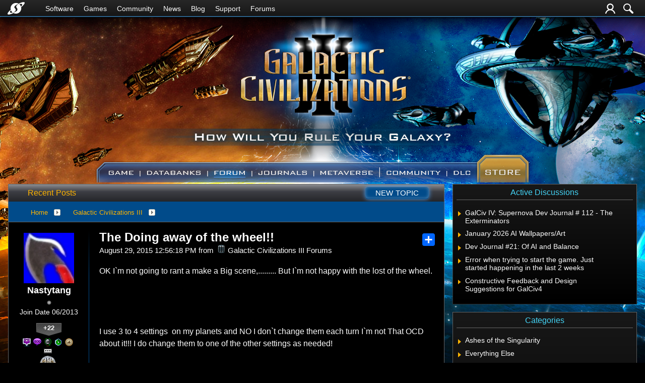

--- FILE ---
content_type: text/html; charset=utf-8
request_url: https://forums.galciv3.com/470892/page/1/
body_size: 224469
content:


<!DOCTYPE html>
<html>
<head id="ctl00_ctl00_Head1"><meta charset="utf-8" /><title>
	The Doing away of the wheel!! &raquo; Forum Post by Nastytang
</title><meta name="keywords" content="Nastytang,Galactic Civilizations III,going,rant,make,scene,.........,happy,with,lost,wheel.,&amp;nbsp;,settings,&amp;nbsp;on,planets,don`t,change,them,each,turn,That,about,it!!!,change,them,other,settings,needed!,&amp;nbsp;,usually,global,setting,around,here,&amp;nbsp;,&amp;nbsp;,&amp;nbsp;I,don`t,change,this,either.,know,most,would,don`t,agree,changing,either,that,play!,&amp;nbsp;,Governors,slowing,down,Pace,game,making,each,planet,less,efficient.,know,know,wheel,gone,can`t,back,maybe,give,option,governors,default,custom!!,&amp;nbsp;At-lease,give,that!!!&amp;nbsp;,&amp;nbsp;,&amp;nbsp;Sorry,re-added,first,Planetary,Wheel!,&amp;nbsp;,Long,Live,Wheel!!................,R.I.P...,digicons]:([/e],&amp;nbsp;,article,forum,post,forum post,blog,joeuser,skin,visual,style" /><meta name="description" content="The Doing away of the wheel!! &amp;raquo; Forum Post by Nastytang &amp;raquo;  OK I`m not going to rant a make a Big scene,....." /><meta id="ctl00_ctl00_metaImage" property="og:image" content="https://www.stardock.com/images/social/str_generic_socialpost.jpg" /><meta id="ctl00_ctl00_MetaViewport" name="viewport" content="width=device-width, initial-scale=1" /><base id="ctl00_ctl00__Base1" href="https://forums.galciv3.com/"></base><link href="/bundles/vendor/css?v=EkbcAGto1g_mxdJ-ZOTosWWoxxW8lWzRDPm4tYe0D3M1" rel="stylesheet"/>

	<link href="/bundles/themes/galciv3/css?v=ZD3yi50IvoeZ5pCPEyGix8cdRML_r0UBQpGnsaP8Ymo1" rel="stylesheet"/>

	
<script src="/bundles/master/js?v=H6ES2qGINu-UYTpBxmEeciQJ1unXMJ3NEg2Gl_477YU1"></script>

        <script src="/Scripts/jquery.signalR-2.2.2.min.js"></script>
        <script src="/Scripts/jquery.countdown.min.js"></script>
        <script src="/sockets/hubs"></script>
	
	<link rel="icon" type="image/png" href="/Themes/galciv3/images/icon.png" />
	<script src="/bundles/themes/galciv3/js?v=ctcQx9Og_8uvBOtjhpNR6yyD2YXhqSCsQVHu8xNL7RM1"></script>

        <script src="/Scripts/jquery.countdown.min.js"></script>
	
	
	<script src="/bundles/pages/post/js?v=REJ46oxI-G8SHloEY7HhHClLXkO6OR1Ff92T9SxPDoM1"></script>

	<meta property="og:site_name" content="Galactic Civilizations III Forums" />
<meta property="og:url" content="http://forums.galciv3.com/470892/page/1/" />
<meta property="fb:app_id" content="255328571219529" />
<meta property="og:type" content="article" />
<link rel="image_src" type="image/jpg" href="https://www.stardock.com/images/social/str_generic_socialpost.jpg" />
<meta name="twitter:domain" content="forums.galciv3.com">
<meta name="twitter:card" content="summary_large_image" />
            <meta name="twitter:site" content="@Stardock" />



	<!--[if lt IE 9]><script src="//html5shiv.googlecode.com/svn/trunk/html5.js"></script><![endif]-->
	<!--[if lte IE 7]><script src="js/oldbrowser/warning.js"></script><script>if(!getCookie('oldbrowsernotice') == '1'){window.onload=function(){e("js/oldbrowser/")}}</script><![endif]-->
	
		<!-- Global site tag (gtag.js) - Google Analytics -->
		<script async src="https://www.googletagmanager.com/gtag/js?id=UA-3744570-19"></script>
		<script>
			window.dataLayer = window.dataLayer || [];
			function gtag() { dataLayer.push(arguments); }
			gtag('js', new Date());

			gtag('config', 'UA-3744570-16');
			gtag('config', 'UA-3744570-26');
		</script>
	  
	<!-- Facebook Pixel Code -->
	<script>
	!function(f,b,e,v,n,t,s){if(f.fbq)return;n=f.fbq=function(){n.callMethod?
	n.callMethod.apply(n,arguments):n.queue.push(arguments)};if(!f._fbq)f._fbq=n;
	n.push=n;n.loaded=!0;n.version='2.0';n.queue=[];t=b.createElement(e);t.async=!0;
	t.src=v;s=b.getElementsByTagName(e)[0];s.parentNode.insertBefore(t,s)}(window,
	document,'script','https://connect.facebook.net/en_US/fbevents.js');
		fbq('init', '1995548234069087');
		fbq('track', 'PageView');
	</script>
	<noscript><img height="1" width="1" style="display:none"
	src="https://www.facebook.com/tr?id=1995548234069087&ev=PageView&noscript=1"/>
	</noscript>
	<!-- DO NOT MODIFY -->
	<!-- End Facebook Pixel Code -->
	
	<!-- X -->
<link rel="canonical" href="https://www.galciv3.com/article/470892/the-doing-away-of-the-wheel" /></head>
<body id="ctl00_ctl00__Body" data-site-account-type="33">
	
		<script>window.twttr = (function(d, s, id) {
		  var js, fjs = d.getElementsByTagName(s)[0],
			t = window.twttr || {};
		  if (d.getElementById(id)) return t;
		  js = d.createElement(s);
		  js.id = id;
		  js.src = "https://platform.twitter.com/widgets.js";
		  fjs.parentNode.insertBefore(js, fjs);
 
		  t._e = [];
		  t.ready = function(f) {
			t._e.push(f);
		  };
 
		  return t;
		}(document, "script", "twitter-wjs"));</script>
	
	
		<div id="fb-root"></div>
		<script>(function(d, s, id) {
		  var js, fjs = d.getElementsByTagName(s)[0];
		  if (d.getElementById(id)) return;
		  js = d.createElement(s); js.id = id;
		  js.src = "//connect.facebook.net/en_US/sdk.js#xfbml=1&version=v2.8";
		  fjs.parentNode.insertBefore(js, fjs);
		}(document, 'script', 'facebook-jssdk'));</script>
	
	<div id="popupparent"></div>
	<div id="popup">
		<div class="popupcontent">
			<div class="popupborder">
				<img id="popupclose" src="/images/Base/space.gif" alt="close" />
				<p id="popuptitle"></p>
				<p id="popupbody"></p>
			</div>
		</div>
	</div>

	<form method="post" id="aspnetForm">
<div class="aspNetHidden">
<input type="hidden" name="__EVENTTARGET" id="__EVENTTARGET" value="" />
<input type="hidden" name="__EVENTARGUMENT" id="__EVENTARGUMENT" value="" />
<input type="hidden" name="__VIEWSTATE" id="__VIEWSTATE" value="H5Xb+PRljGa5PzW//lnqulJOeRXn6gvXWBFqiwJa9Qz8fARAJr5McZaQFa7bWT2GmpxQINEzIOiionAujBemyC+xWTHVBYhhW7y25eY4SxWVFftiD37huCx1oMN4n/ME6k8awPg2+ZB/EAclT57SWaZeqwZUUdAEbxlcuTd7hgELI3MqThoerICDiiob8/NBDBviHIi/ZAn6zhNDcnNpmHqtE0JS0p1YYVNSnvrX5b1C/7i6/XtCy6gZQKML07KVjPviq3s9E62srIY0K9QQy3N2s6M3HK2xWS/KYd1NC1AwYcNW97feI4YmftzsCdlwO2iwlbmuavzc4lexoQeUPKtLgfpgiYOOj9v7U0iHnySgyc91L7Uv4V6s0XLKMxdmAdGkArI1E4TNG8mj5CqTyY0afCTDFVYemmgybhLVtkoNanuwK9eEevKY2CoD6x9H/soDFY46skvTWlVljIBuYcJx/[base64]/[base64]/RJxLIcWl8oJWS8co45emodQ3DwOYkSv4oTcA+7cSzfIWZvePvMxWKG4k3PEK266+CWFs8y1pAPlagBzhPKl8a9drD2kLBlFIRr+lWbVXK+hNfSTmu+G3LAvXfxFHxpa3tL294fFGLd7lW0Jw1WAs2B/zreABO/BQOWOlDGxncJrmlPmkCUU3mFNjhIBksTlGugefkyZR91BjiEtk7/A/bObbtUwv/6/M15uhhxfl8UaTHU79kSVdY5gF6hapWiZEMoGkmOCEhKF3oRTi+8TgtxatDkZ2MQSbJHAtcwX83SNDXsnz2n+El0JdZjOyJJgJF3Za+/HoGalOolMy91ZQ6BruxJzNOP8pJsgt8mHbji/44pMLDRkPfQDH70reT1uYPwObXp9m+kVUbS/uQYi6fQ8JuUG1gPVVlGOXkiBjEGPz2xh9DOJ0dCioOLeI4ydxLv+P2w2pFuP4vi7O75jTW1E1LA0Axzo9BZqdXlsN31ntRsRux2gF/Bcmnv134d+wutkOUfPeMDrzKCsMj8Q+iyGm7L7aHn/K3+rpn3lW5x4wUq8vLbjIheAuQldoc/LK+3grlhLmj+9CmGCTRZqdkq1R4nBc1urFCDflGpg8XnK9cL0q2D2M61de9I759SebHN7ENNJcByyOcpAEU+Wj1b/lIBq7wHxMgwTFD/5Qd0Hgrta3MAUdXm6UM53jaiWh05SSqy/NoaTZdPcrOs5Vls+52B6O1yElHCzeA05sT30yo5di0LFTLkx6psl4CEh7puU+kJtarbZ2gDDWioY+IhsJhVwYdiaKwVBleKq/R+TxcEncnm6ANNUGGWXoutY4LlRIH4jqUuwdE1wP8Ng4O7v6cg6Dm9pZltm6UM+0l5DBymDpixWetb3dSlBWukQvJiIXRznbVZx44IThgXUVBljKRWXOdwN1moFGR/PEJvKw29bHTH8stN8XpOwaZBj3lHt5Shn0BEPeBY59GDm1eAb9yGmJyn5h4y55VN7yyeooj6yCUM3BUBRJC4+gASEsupGJmFpOUYylGAfAcBI3/wQVUu+XEXA5ehNz0faaZQ/m7nrRRN+y61Jyc0S8KIegD0sLGfVvuXCJkmUvIqMJtGKYKYKeByZdvpaqUeXwoyaDXr5BbCTDlbZpynkYPSBFbc/d67XOlOXD8pUVBX7DAiJ5QsGpKL/GD5zdrZeX1PI1+6kQu/UF4aFIypKBzyQT0f5GgwUesNOKRAo9MavpbN9uiCGOLkLFivXtPp1v3qaI/EXi9owJ6UNzV6E6Ps2w9tuBhGqQAVebrYKE3DRp9nYGqdHqtwI5l195e7/EP876oPlKyyhqfu0M+5KWCfdDMgG7/g1PxNfc76bLT12VIqNEXShprm3JZwPDxkNH0TYR86cgYwisLtNdWm/hroS/Qc0WiPeSDX01wdQnQWeX/fV0nmoPAn4XA9rs19d4HsCrAoEk9SeB8hwzLO7+CwtQ7ESRJvlipq5h3jsQJvYv1ZKKPCH0AZBc4Bycl/xLV8l9JDtI8cB929j6/Wh5SzTv/q6x/lPHpWM5k2ommbY/QemxIlOQFz4DVPo1YQiwebcMYYvHG+j6yEPDpKMKER23p9xdWQ0Xq2W/[base64]/9eg0AdwFRqRsEGrbgE836ZDIA2Y4DIZK7Wtw30MipdMLRfGnaDyaBz1xvi9e67D5SX13rKX2PjwkO1K2SH8tpkSlcMojwnc3QFh/Asi3qR1JE8nRQ0DXDX2KMd8y4dI2AOJcDmsfiWYheo8+d71TY7Q6xitKMRIevO+VZo/[base64]/edAxnla+SZikeUStehsayebWfED7f5BfMKc4vWSf+jaAfUiXsD0MPlDunA9kyyLAARDLc6i/LEir+0fTW1OfPVeUpoXkvl2ygx6pUXlXjuJlciIK6sxP86jtnI8mzyLroNcUhUjZVhjCg+ZDoBzFz2YpY/OptJtm/2SVYnEMnC5+ObCaYrOICmhrSaKbnlnfYvAU7KCeqRvUIR78P/v0ttFofiS1vhie4A/0/n0XKsCmavclafULFN+Ztgd2xw4x+kkXXwTsBaFjE5NUVznjQU94P+cKNDA5a5nmU8POuq3J1d6z0s2u2IWWbCmyivQLI8X0j0ecJIqnWXvX+36++G80kEYNzMR/16ymOzns3ss5ybbfKbbUw87zIUlJ2/Iioai3HpGwjCn0prPoY2mw7wfQB5m715RbHJB/GTahyBGZLWf4yBNKs0ICm7BWYB+quG+cHnxLv076uUA++L1VxWfkoPiXk18jpfRJ8nmuyuv1dM+liqs+9IsctEKImy9JZI5HE0cU9FrQqtdF1/[base64]/8H/wxvdJ583G3cEGDyUbvtp5gQfvOs/sW8xUR2vTtErPjyA6f7TNtdJOpTu6T55VLVqsEplQ1qnwSDfuHX39d6AARbtRiFuFcPhpf34yHqKkt6zMgxZJP15iR8CPW6R4NIoh2QVGl1Q9Gf3b5W/nDU1nrYvOWl+qGp0Eat+ht8C2joY0zt9cBqby4qqIYRK0UHx9oHsXdt1UIAJN8uYIiK0R9q8kAuKpdw9gjZkWDotowZWj8DVHB4wSwcn8t/urqk5nDes31SiCCVsnc6AaL6NhaF/b7eCzZ7ksMq2lHwQx9sEGBPNxioNI0ODqytGCULCuW+72VR06zKfzpH89Zg/yjiyj9+l/hdwIkbClc47jzEysJBgYKLyGl9vvE8dIB3kDILR0qmZDX3ZGcBkkByvmPyxFijxmgvt44Ow1vRRnBnvZOM4pOKb101e+/[base64]/52GK2mLYu8hHzmQ0VsEgo5Fx/C8nU2+79tuc+PsaHlCgbmLXfSvpBIaX8gCUMxdImSk3hAqvom/m5LX3mHla6hBiyOVp9qrtr9X5ew6u8xxp2c0gwoX/5INb/XLRpP6vnyWFoQVtyE3lo+UM3YlIAyWyVpJCApWZ3gWSwZYTct1zLCjCONrysUL5plXw3tqf7gW0uCpCflbNq2VRA6/HvY90BmZtDoU6RDbrhfykJpj2Dotc9lpq+sr79737YECPy1I/JSE6fLbKWy19q/19BLsQ2mybVx6tJe39+gYBXC8OdBEV2RO+foHNzgpZZPrsCBlYbb/of0CdPch9uwqDeWCNT9e0m/wfehMki8zGPYuOEHNq0ar6cVM766JffrwUFHaD+5vWtyHBjR7NX4KjUn5A34R17O//0j0=" />
</div>

<script type="text/javascript">
//<![CDATA[
var theForm = document.forms['aspnetForm'];
if (!theForm) {
    theForm = document.aspnetForm;
}
function __doPostBack(eventTarget, eventArgument) {
    if (!theForm.onsubmit || (theForm.onsubmit() != false)) {
        theForm.__EVENTTARGET.value = eventTarget;
        theForm.__EVENTARGUMENT.value = eventArgument;
        theForm.submit();
    }
}
//]]>
</script>


<script src="/WebResource.axd?d=pynGkmcFUV13He1Qd6_TZIZyGn1pfqXtRqDftAaMEr_1NpIWICzE-wnJt_aPlZmKhuLSSA2&amp;t=638285921964787378" type="text/javascript"></script>


<script type="text/javascript">
//<![CDATA[
function JumpToPage(button,lastPage,menuID){var page=button.parentNode.firstChild.value;if(Sd.Common.isNumeric(page)&&page!=0){if(page>lastPage)page=lastPage;Sd.Menus.hideMenu(menuID);var loc = '/470892/page/'; window.location.href=loc+page;} return false};Base.site = {"BaseHref":"/","Name":"Galactic Civilizations III Forums","Domains":["forums.galciv3.com"],"Theme":"GalCiv3","ThemeMode":2,"Title":"Galactic Civilizations III","MetaDescription":"Galactic Civilizations III Forums","MetaKeywords":"Stardock, Galactic Civilizations III, Game, Space","MetaOGImage":"https://www.stardock.com/images/social/str_generic_socialpost.jpg","SiteAccountType":33,"DomainName":"galciv3.com","MainForumDomain":"forums.galciv3.com","CSECreator":"64759496316822955119","CSEID":"c8kx3-sdz0v","SpecificStardockAds":"game","GoogleAnalyticsId":"UA-3744570-16","MasterPage":"~\\Themes\\GalCiv3\\Base.master","BrowserMode":false,"CurrentDomain":"forums.galciv3.com","EmailTemplate":"GalCiv3Email.html","SortOrder":0};//]]>
</script>

<script src="/ScriptResource.axd?d=NJmAwtEo3Ipnlaxl6CMhvk2YjPIO9PY_oVjrTo3DaWNl8tX0S-6zqDcGwA5_vz-CFWJUhpeOwYBbKzcqYybXjUO5IVWbVC_RF7Ku5aQvNr8D5KcYNh-30eolm345i-Z9JLyVJ_1kRgsXfzCrcR6uY_cQ0rA1&amp;t=13798092" type="text/javascript"></script>
<script src="/ScriptResource.axd?d=dwY9oWetJoJoVpgL6Zq8ONMcBWI1SUsa-raG-iUAqwqQiL_wJLNEk49MvkPnR_00SzjrF3QtsHEjQ7iYVjQmXVlkMV-gd4gnk4zo7aiKsaT0VP38m5DzSXDTbnmWkh49BuHMIPBX3ty4Z0KG0kwkdyHRHt41&amp;t=13798092" type="text/javascript"></script>
<script src="/ws/ForumService.asmx/js" type="text/javascript"></script>
<script src="/ws/Subscriptions.asmx/js" type="text/javascript"></script>
<div class="aspNetHidden">

	<input type="hidden" name="__VIEWSTATEGENERATOR" id="__VIEWSTATEGENERATOR" value="AD7AD114" />
	<input type="hidden" name="__EVENTVALIDATION" id="__EVENTVALIDATION" value="2rV4OSzFgotymzqgAmFt+7IvlefOVtVxNFaTBuhdXFkTdA9Zu9GoBByEH14cuL7mb8E+G/PCvGuimNICwRXF8GlPf2zihIDWnsMS3EpLBNJqDUghtX3PbOM6obqswVFCYaJw8rUKR1EtPiqpi8lt7QUcvj2HfFZPRqUINPH/Uz8ye/4jHTli5SHtK/ikIbvVMoUUPh4M9+s8rW7VWX+88CUUU63HGhFw3JTxFyC/[base64]/zDyB8ay4cbSCoFc4YXTAc3ycvlRyH3ADSpQ2kPIu9jl+bnfaGqTGOkXO0IKAjaaZIb4I2gvL0l717zuGsRMqd2hHoZdxJ3wd2lZaKyvei2cctVGVGnZKNmDYsoHhiQDrth6ItdCGL9U7tjt280Lyt5/VDmyTXycah3udBjNQxmchz4EJmfcMhjjOR500a3x3KujIsJa4+/FqmGoNzp70bUe95k71mMNJBEs7HCRDqAf34rPKC77Tlifj399SkbOpxXH2veMEnrXP9zwy4k224=" />
</div>
		
	<script type="text/javascript">Sd.Post.Images.max.w = 570;</script>

	<!--<div class="page-alerts">
		<a id="twitch-online" style="display: none" href="https://www.twitch.tv/stardock/" target="_blank" onclick="trackOutboundLink(this.href, this.target); return false;">
			<div>
				<img src="Themes/Stardock.net/images/GlitchIcon_white.png" />Live Now On Twitch.tv
			</div>
		</a>
	</div>-->

	

	<div class="header-container">
		<input id="nav-trigger" type="checkbox" />
		<div class="menu-icon">
			<label class="nav-trigger hamburger hamburger-one" for="nav-trigger"></label>
		</div>
		<div class="wrapper">
			<div class="stardock-nav">
				<div class="header-content">
					<a class="logo" href="https://www.stardock.com/" title="Stardock Home">
						<img alt="Stardock" src="//www.stardock.com/images/Stardock_icon_white.svg" />
					</a>
					<!-- social media could go here -->
				</div>
				<nav>
					<h2 class="offscreen">Stardock.com Navigation</h2>
					<span>
                        <a href="https://www.stardock.com/products/">Software</a>
						<span class="submenu">
                            <span class="submenuprod">
                                <a href="https://www.stardock.com/products/odnt/" style="background-image: url('//www.stardock.com/images/sd2017/odnt.png')"></a>
                                <span>
                                    <a class="prodname" href="https://www.stardock.com/products/odnt/"><strong>Object Desktop</strong></a>
                                    Windows productivity Suite<br />
                                    <a class="link" href="https://www.stardock.com/products/odnt">For Home</a>&nbsp;&nbsp;|&nbsp;&nbsp;<a class="link" href="https://www.stardock.com/products/odnt/business/">For Business</a>
                                </span>
                            </span>
                            <span class="submenuprod">
                                <a href="https://www.stardock.com/products/start11/" style="background-image: url('//www.stardock.com/images/sd2017/start11.png')"></a>
                                <span>
                                    <a class="prodname" href="https://www.stardock.com/products/start11/"><strong>Start11</strong></a>
                                    Customize Start Menu &amp; Taskbar<br />
                                    <a class="link" href="https://www.stardock.com/products/start11/">For Home</a>&nbsp;&nbsp;|&nbsp;&nbsp;<a class="link" href="https://www.stardock.com/products/start11/#business">For Business</a>
                                </span>
                            </span>
                            <span class="submenuprod">
                                <a href="https://www.stardock.com/products/fences/" style="background-image: url('//www.stardock.com/images/sd2017/fences5.png')"></a>
                                <span>
                                    <a class="prodname" href="https://www.stardock.com/products/fences/"><strong>Fences</strong></a>
                                    Organize desktop apps &amp; files<br />
                                    <a class="link" href="https://www.stardock.com/products/fences/">For Home</a>&nbsp;&nbsp;|&nbsp;&nbsp;<a class="link" href="https://www.stardock.com/products/fences/#business">For Business</a>
                                </span>
                            </span>
                            <!--<span class="submenuprod">
                                <a href="https://www.stardock.com/products/desktopgpt/" style="background-image:url('//www.stardock.com/images/sd2017/desktopgpt.png')"></a>
                                <span>
                                    <a class="prodname" href="https://www.stardock.com/products/desktopgpt/"><strong>DesktopGPT</strong></a>
                                    AI-enhanced workflow tools<br />
                                    <a class="link" href="https://www.stardock.com/products/desktopgpt/">For Home</a>&nbsp;&nbsp;|&nbsp;&nbsp;<a class="link" href="https://www.stardock.com/products/odnt/business/#desktopgpt">For Business</a>
                                </span>
                            </span>-->
                            <span class="submenuprod">
                                <a href="https://www.stardock.com/products/connectionexplorer/" style="background-image:url('//www.stardock.com/images/sd2017/connectionexplorer.png')"></a>
                                <span>
                                    <a class="prodname" href="https://www.stardock.com/products/connectionexplorer/"><strong>Connection Explorer</strong></a>
                                    See every connection<br />
                                    <a class="link" href="https://www.stardock.com/products/connectionexplorer/">Learn More</a>&nbsp;&nbsp;|&nbsp;&nbsp;<a class="link" href="https://www.stardock.com/products/connectionexplorer/#purchase">Buy Now</a>
                                </span>
                            </span>
                            <span class="submenuprod">
                                <a href="https://www.stardock.com/products/multiplicity/" style="background-image: url('//www.stardock.com/images/sd2017/multiplicity.png')"></a>
                                <span>
                                    <a class="prodname" href="https://www.stardock.com/products/multiplicity/"><strong>Multiplicity</strong></a>
                                    Control multiple PCs seamlessly<br />
                                    <a class="link" href="https://www.stardock.com/products/multiplicity/">For Home</a>&nbsp;&nbsp;|&nbsp;&nbsp;<a class="link" href="https://www.stardock.com/products/multiplicity/#comparison">For Business</a>
                                </span>
                            </span>
                            <span class="submenuprod">
                                <a href="https://www.stardock.com/products/groupy/" style="background-image: url('//www.stardock.com/images/sd2017/groupy2.png')"></a>
                                <span>
                                    <a class="prodname" href="https://www.stardock.com/products/groupy/"><strong>Groupy</strong></a>
                                    Bring tabs to every app<br />
                                    <a class="link" href="https://www.stardock.com/products/groupy/">For Home</a>&nbsp;&nbsp;|&nbsp;&nbsp;<a class="link" href="https://www.stardock.com/products/groupy/#business">For Business</a>
                                </span>
                            </span>
                            <span class="submenuprod">
                                <a href="https://www.stardock.com/products/deskscapes/" style="background-image: url('//www.stardock.com/images/sd2017/deskscapes.png')"></a>
                                <span>
                                    <a class="prodname" href="https://www.stardock.com/products/deskscapes/"><strong>DeskScapes</strong></a>
                                    Animated desktop backgrounds<br />
                                    <a class="link" href="https://www.stardock.com/products/deskscapes/">Learn More</a>&nbsp;&nbsp;|&nbsp;&nbsp;<a class="link" href="https://www.stardock.com/products/deskscapes/#purchase">Buy Now</a>
                                </span>
                            </span>
                            <span class="submenuprod">
                                <a href="https://www.stardock.com/products/objectdock/" style="background-image:url('//www.stardock.com/images/sd2017/objectdock3.png')"></a>
                                <span>
                                    <a class="prodname" href="https://www.stardock.com/products/objectdock/"><strong>ObjectDock</strong></a>
                                    Animated dock for shortcuts<br />
                                    <a class="link" href="https://www.stardock.com/products/objectdock/">Learn More</a>&nbsp;&nbsp;|&nbsp;&nbsp;<a class="link" href="https://www.stardock.com/products/objectdock/#purchase">Buy Now</a>
                                </span>
                            </span>
                            <span class="submenuprod">
                                <a href="https://www.stardock.com/products/windowblinds/" style="background-image:url('//www.stardock.com/images/sd2017/wb11.png')"></a>
                                <span>
                                    <a class="prodname" href="https://www.stardock.com/products/windowblinds/"><strong>WindowBlinds</strong></a>
                                    Personalize taskbar &amp; windows<br />
                                    <a class="link" href="https://www.stardock.com/products/windowblinds/">Learn More</a>&nbsp;&nbsp;|&nbsp;&nbsp;<a class="link" href="https://www.stardock.com/products/windowblinds/download">Buy Now</a>
                                </span>
                            </span>
                            <span class="submenuprod" style="display:none;">
                                <a href="https://www.stardock.com/products/cursorfx/" style="background-image:url('//www.stardock.com/images/sd2017/cfx.png')"></a>
                                <span>
                                    <a class="prodname" href="https://www.stardock.com/products/cursorfx/"><strong>CursorFX</strong></a>
                                    Customize your Windows cursor<br>
                                    <a class="link" href="https://www.stardock.com/products/cursorfx/">Learn More</a>&nbsp;&nbsp;|&nbsp;&nbsp;<a class="link" href="https://www.stardock.com/products/cursorfx/download">Buy Now</a>
                                </span>
                            </span>
                            <a href="https://www.stardock.com/products/">
                                <strong>View All Software Products</strong>
                                <span>Discover our productivity and customization tools.</span>
                            </a>
                            <a href="https://www.stardock.com/corporatesolutions/">
                                <strong>Corporate Software Solutions</strong>
                                <span>Increase productivity, design intelligent controls and reinforce branding with our enterprise products.</span>
                            </a>
                        </span>
					</span>
				    <span>
                        <a href="https://www.stardock.com/games/products">Games</a>
					    <span class="submenu">
					        <a href="https://www.galciv4.com/" style="background-image:url('//www.stardock.com/images/sd2017/gc4.png')">
                                <strong>Galactic Civilizations</strong>
                                <span>Discover new adventures and rule the galaxy your way in this 4X space strategy game.</span>
                            </a>
					        <a href="https://www.sinsofasolarempire2.com/" style="background-image:url('//www.stardock.com/images/sd2017/sins2.png')">
                                <strong>Sins of a Solar Empire II</strong>
                                <span>Battle for galactic dominance in this real-time 4X strategy game with unrivaled scale!</span>
                            </a>
					        <a href="https://www.stardock.com/games/starcontrol/" style="background-image:url('//www.stardock.com/images/sd2017/sc.png')">
                                <strong>Star Control</strong>
                                <span>Command Earth's first interstellar starship to save the planet from hostile alien empires.</span>
                            </a>
                            <a href="https://www.elementalgame.com/" style="background-image:url('//www.stardock.com/images/sd2017/ele.png')">
                                <strong>Elemental: Reforged</strong>
                                <span>Create a character and lead your civilization in this reimagined remaster of the epic, turn-based fantasy strategy game.</span>
                            </a>
					        <a href="https://www.ashesofthesingularity.com/" style="background-image:url('//www.stardock.com/images/sd2017/ashes2.png')">
                                <strong>Ashes of the Singularity II</strong>
                                <span>Command vast armies and seize control of the solar system in this massive RTS game set in a post-human world.</span>
                            </a>
                            <a href="https://www.offworldgame.com/" style="background-image:url('//www.stardock.com/images/sd2017/otc.png')">
                                <strong>Offworld Trading Company</strong>
                                <span>Mars has been colonized, and Earth's corporate titans fight to dominate this new market.</span>
                            </a>
                            <a href="https://www.stardock.com/games/products">
                                <strong>All Games</strong>
                                <span>Check out our complete catalog of award-winning games.</span> </a>
                            <a href="https://www.stardock.com/games/">
                                <strong>Community</strong>
                                <span>Stay up-to-date with game news and dev journals.</span></a>
                            <a href="https://www.stardock.com/metaverse/" style="display:none;">
                                <strong>Metaverse</strong>
                                <span>See how you rank against other players in your favorite games.</span></a>
                            <a href="https://www.stardock.com/wikis/" style="display:none;">
                                <strong>Wikis</strong>
                                <span>Immerse yourself in game lore, tutorials, and more.</span>
                            </a>
						</span>
				    </span>
					<span>
                        <a href="//www.stardock.com/games/">Community</a>
                        <span class="submenu2">
                            <a href="https://forums.stardock.com/forum/175">
                                Software
                            </a>
                            <a href="https://forums.stardock.net/forum/171">
                                Games
                            </a>
                            <a href="https://discord.gg/stardock">
                                Discord
                            </a>
                            <a href="https://www.stardock.com/wikis/">
                                Wikis
                            </a>
                            <a href="https://www.wincustomize.com/">
                                WinCustomize
                            </a>
                        </span>
				    </span>
                    <!--<span class="@activeMenu("https://www.stardock.com/forums/")"><a href="https://www.stardock.com/forums/">Forums</a></span>-->
					<span><a href="https://www.stardock.com/news/">News</a></span>
                    <span><a href="https://www.stardock.com/blog/">Blog</a></span>
					<span class="@activeMenu("https://www.stardock.com/support/")"><a href="https://www.stardock.com/support/">Support</a></span>
                    <span class="mobileonly"><a href="https://forums.stardock.com/">Forums</a></span>
				</nav>
				<div class="account-nav">
					<div class="icons">
						

						
                            
							<a class="login-trigger" href="/signin-oidc" title="Login or Create Account">
							<img alt="Account" src="//www.stardock.com/games/images/nav/user.svg" /></a>
						


						<a href="https://www.stardock.com/search" id="search-trigger" title="Search Forums">
							<img alt="Search" src="//www.stardock.com/games/images/nav/magnifying_glass.svg" /></a>
						<div class="menu" id="search-form">
							<input id="search-text" placeholder="Search Forums" type="text" />
							<button>Search</button>
						</div>
					</div>

					<nav class="user menu" id="account-menu">
						<div class="welcome">Welcome  </div>
						
						<span class="header">My Dashboard</span>
						<a href="https://www.stardock.com/accounts/accountinfo">Account</a>
						<a href="https://store.stardock.com/myaccount/products">Downloads</a>
						<a href="https://store.stardock.com/myaccount/orders">Order History</a>
						<a href="https://store.stardock.com/myaccount/subscriptions">Subscriptions</a>

						<span class="header">Community</span>				
						<a href="/user">Profile</a>
						<a href="/account">Settings</a>
						<a href="/subscriptions">Watch List</a>
						<a href="/myposts">My Posts</a>
						<a href="/myreplies">My Replies</a>

						
						<hr />
						<a href="/signout-oidc">Sign out</a>
					</nav>
				</div>
			</div>
		</div>
		<div class="site-nav" id="_sitenav">
			<div class="header-content">
				
				<a class="logo" href="https://www.galciv3.com/"><img alt="Galactic Civilizations III" src="/Themes/GalCiv3/images/GC3.logo.tagline.reg.png" /></a>
				<a class="logo alt" href="https://www.galciv3.com/"><img alt="Galactic Civilizations III" src="/Themes/GalCiv3/images/GalacticCivilizationsIII.png" /></a>
		
			</div>
			<nav id="_nav">
				
				<ul>
					
							
						
							<li id="ctl00_ctl00__Content_Header2__ListItems_ctl01__ListItem" class="game"><a href="https://www.galciv3.com/game"><span>Game</span></a></li>
						
							<li id="ctl00_ctl00__Content_Header2__ListItems_ctl02__ListItem" class="databanks"><a href="https://www.galciv3.com/databanks"><span>Databanks</span></a></li>
						
							<li id="ctl00_ctl00__Content_Header2__ListItems_ctl03__ListItem" class="forum active"><a href="https://forums.galciv3.com"><span>Forum</span></a></li>
						
							<li id="ctl00_ctl00__Content_Header2__ListItems_ctl04__ListItem" class="journals"><a href="https://www.galciv3.com/journals"><span>Journals</span></a></li>
						
							<li id="ctl00_ctl00__Content_Header2__ListItems_ctl05__ListItem" class="metaverse"><a href="https://www.galciv3.com/metaverse"><span>Metaverse</span></a></li>
						
							<li id="ctl00_ctl00__Content_Header2__ListItems_ctl06__ListItem" class="community"><a href="https://www.stardock.com/games/"><span>Community</span></a></li>
						
							<li id="ctl00_ctl00__Content_Header2__ListItems_ctl07__ListItem" class="dlc"><a href="https://www.galciv3.com/store#dlc"><span>DLC</span></a></li>
						
							<li id="ctl00_ctl00__Content_Header2__ListItems_ctl08__ListItem" class="store"><a href="https://www.galciv3.com/store"><span>Store</span></a></li>
						
					

					<li class="sdshome">
						<a class="logo" href="https://www.stardock.com/" title="Stardock">
							<img alt="Stardock" src="//www.stardock.com/games/images/nav/stardock-logo.svg" /></a>
					</li>
				</ul>
			</nav>
		</div>
	</div>


	
	<div class="sweetness">
		
	   <div class="body">
		  <div class="forum">
			  
<div class="forumhead">

	

	

	
		<div class="top">
			<a href="/">Home</a>  
			<span class="separator">|</span>
			<a href="/recent">Recent Posts</a> 
			<a href="/newpost/forum/1058" id="ctl00_ctl00__Content__Header__CreatePost_C" class="btn newtopic"><span>New Topic</span></a>
		</div>
	

	

	

</div>





		<div class="annhead">
	
		</div>
	

			
	<div class="breadcrumbs">
		

<ul>
	
			<li>
				<a id="ctl00_ctl00__Content__Content__BreadCrumbsTop__RepeaterBreadcrumbs_ctl00__Link" href="/">Home</a>
				
				<a id="ctl00_ctl00__Content__Content__BreadCrumbsTop__RepeaterBreadcrumbs_ctl00__DropDown__DropMenu" class="menu glyph rightarrow" data-categories="{&quot;Header&quot;:&quot;Home&quot;,&quot;Links&quot;:[{&quot;Name&quot;:&quot;Galactic Civilizations III&quot;,&quot;Url&quot;:&quot;/forum/1058&quot;},{&quot;Name&quot;:&quot;Stardock Games &quot;,&quot;Url&quot;:&quot;/forum/171&quot;},{&quot;Name&quot;:&quot;Everything Else&quot;,&quot;Url&quot;:&quot;/forum/412&quot;}]}" href="/#"></a>
			</li>
		
			<li>
				<a id="ctl00_ctl00__Content__Content__BreadCrumbsTop__RepeaterBreadcrumbs_ctl01__Link" href="/forum/1058">Galactic Civilizations III</a>
				
				<a id="ctl00_ctl00__Content__Content__BreadCrumbsTop__RepeaterBreadcrumbs_ctl01__DropDown__DropMenu" class="menu glyph rightarrow" data-categories="{&quot;Header&quot;:&quot;Galactic Civilizations III&quot;,&quot;Links&quot;:[{&quot;Name&quot;:&quot;Galactic Civilizations Series&quot;,&quot;Url&quot;:&quot;/forum/172&quot;},{&quot;Name&quot;:&quot;GalCiv Beta Feedback&quot;,&quot;Url&quot;:&quot;/forum/1073&quot;},{&quot;Name&quot;:&quot;GalCiv III AI Talk&quot;,&quot;Url&quot;:&quot;/forum/1137&quot;},{&quot;Name&quot;:&quot;GalCiv III Events&quot;,&quot;Url&quot;:&quot;/forum/1156&quot;},{&quot;Name&quot;:&quot;GalCiv III Future Ideas&quot;,&quot;Url&quot;:&quot;/forum/1136&quot;},{&quot;Name&quot;:&quot;GalCiv III Modding&quot;,&quot;Url&quot;:&quot;/forum/1131&quot;},{&quot;Name&quot;:&quot;GalCiv III News&quot;,&quot;Url&quot;:&quot;/forum/1059&quot;},{&quot;Name&quot;:&quot;GalCiv III Support&quot;,&quot;Url&quot;:&quot;/forum/1067&quot;},{&quot;Name&quot;:&quot;Your Civilizations&quot;,&quot;Url&quot;:&quot;/forum/1168&quot;},{&quot;Name&quot;:&quot;GalCiv III Dev Journals&quot;,&quot;Url&quot;:&quot;/forum/1061&quot;}]}" href="/#"></a>
			</li>
		
</ul>

		
	</div>
	
		<div class="post">
			<a name="post"></a>

			<div class="headertoolbar">
				<div style="display:none;" class="social">
					<a class="twitter-share-button" href="https://twitter.com/intent/tweet">Tweet</a>
					<div class="fb-share-button" data-layout="button"></div>
				</div>
			</div>
                <div id="ctl00_ctl00__Content__Content__PostContainer" class="postcontainer op" data-post-id="470892" data-post-data-id="3584926" data-author-id="5409326" data-author-name="Nastytang">
                    <div id="ctl00_ctl00__Content__Content__Secondary" class="postinfo secondary" title="Click to view original post" style="display:none;">
							  <div class="content">
									<div class="header2">
                                <h1 id="ctl00_ctl00__Content__Content__SecondaryHeadline" class="headline">The Doing away of the wheel!!</h1>
									</div> 
							  </div>
						  </div><div id="ctl00_ctl00__Content__Content__PostInfo" class="postinfo primary"> 
                        <div id="ctl00_ctl00__Content__Content__PostAuthor" class="menu">
                            <img id="ctl00_ctl00__Content__Content__ImageAvatar" class="avatar" src="//web.stardock.net/images/accounts/54/9/5409326/icon.jpg" alt="Nastytang" />
                            <div class="user">
                                <a href="../../../#" id="ctl00_ctl00__Content__Content__LinkUser" title="Click user name to view more options.">Nastytang</a>
                            </div>
                            <div id="ctl00_ctl00__Content__Content__Rank" class="rank rank1" title="Rank: 1">
                            </div>
                            
                            <div class="joindate">
                                Join Date
								06/2013
                            </div>
                            <div class="honorific">
                                <span title="Stardock Community Title">
                                    
                                </span>
                            </div>
                            <a id="ctl00_ctl00__Content__Content__LinkKarmaCount" title="View Nastytang&#39;s Karma" class="karma_badge noeffect" href="/karma/5409326">+22</a>
                            
                            <img id="ctl00_ctl00__Content__Content__Badge__UserGroupImage" src="/images/base/space.gif" />
                            
                            <div id="ctl00_ctl00__Content__Content__AwardsSection" class="awards">
                                
                                        <img id="ctl00_ctl00__Content__Content__Awards_ctl00__AwardImage" title="Received 500 clicks from shared links to a single post" class="award small a_138" src="/images/spacer.gif" />
                                    
                                        <img id="ctl00_ctl00__Content__Content__Awards_ctl01__AwardImage" title="Very Active Commenter - Replied over 500 times" class="award small a_119" src="/images/spacer.gif" />
                                    
                                        <img id="ctl00_ctl00__Content__Content__Awards_ctl02__AwardImage" title="Aura - Gave 5 Karma" class="award small a_88" src="/images/spacer.gif" />
                                    
                                        <img id="ctl00_ctl00__Content__Content__Awards_ctl03__AwardImage" title="Novice Poster - Created 5 Posts" class="award small a_13" src="/images/spacer.gif" />
                                    
                                        <img id="ctl00_ctl00__Content__Content__Awards_ctl04__AwardImage" title="Liked - Received 5 Total Karma" class="award small a_35" src="/images/spacer.gif" />
                                    
                                        <a id="ctl00_ctl00__Content__Content__Awards_ctl05__MoreAwards" title="View all awards" class="moreawards" href="/user/5409326/awards/"></a>
                                    
                            </div>
                            <div id="ctl00_ctl00__Content__Content__FounderAwardsSection" class="awards founders">
                                
                                        <img id="ctl00_ctl00__Content__Content__FounderAwards_ctl00__AwardImage" title="Galactic Civilizations III Founder" class=" award_142" src="//stardock.cachefly.net/forums_stardock_com-assets/awards/142.png" />
                                    
                            </div>
                        </div>
                        <div class="content">
                            <div class="header2">
								<input name="ctl00$ctl00$_Content$_Content$_BaseArticleLink" type="hidden" id="ctl00_ctl00__Content__Content__BaseArticleLink" value="/470892/the-doing-away-of-the-wheel" />
								<h1 class="headline"><a href="https://www.galciv3.com/article/470892/the-doing-away-of-the-wheel" id="ctl00_ctl00__Content__Content__HeadLineLink" title="The Doing away of the wheel!!">The Doing away of the wheel!!</a></h1>
								
								<!-- AddToAny BEGIN -->
                                    <div class="a2a_kit a2a_kit_size_25 a2a_default_style">
                                        <a class="a2a_dd" href="https://www.addtoany.com/share"></a>
                                        <!--<a class="a2a_button_facebook"></a>
                                        <a class="a2a_button_twitter"></a>
                                        <a class="a2a_button_email"></a>-->
                                    </div>
                                <!-- AddToAny END -->
                                
                                
                            </div>
                            <div class="header">
                                <div class="l">
                                    August 29, 2015 12:56:18 PM
											  
                                     from
									<a id="ctl00_ctl00__Content__Content__SiteUrl" class="siteurl" href="//forums.galciv3.com/"><img src="/Themes/GalCiv3/images/icon.png" id="ctl00_ctl00__Content__Content__SiteIcon" alt="Galactic Civilizations III Forums" title="Galactic Civilizations III Forums" />Galactic Civilizations III Forums</a>
                                </div>
                            </div>

                            <div class="text postbody">
                                
                                
                                <p>OK I`m not going to rant a make a Big scene,......... But I`m not happy with the lost of the wheel.</p>
<p>&nbsp;</p>
<p><img src="//i60.tinypic.com/34igsnb.jpg" alt="" /></p>
<p>I use 3 to 4 settings &nbsp;on my planets and NO I don`t change them each turn I`m not That OCD about it!!! I do change them to one of the other settings as needed!</p>
<p>&nbsp;</p>
<p>I usually set my global setting around here</p>
<p>&nbsp;</p>
<p><img src="//i58.tinypic.com/2j4x7o7.jpg" alt="" /></p>
<p>&nbsp;</p>
<p>&nbsp;I don`t change this either.</p>
<p>I know most would don`t agree to not changing either but that how i play!</p>
<p>&nbsp;</p>
<p>I see the Governors slowing down the Pace of the game and making each planet less efficient.</p>
<p>I know I know the wheel gone I can`t get it back but maybe give us the option to set the governors as default or as custom!! &nbsp;At-lease give us that!!!&nbsp;</p>
<p>&nbsp;</p>
<p>&nbsp;Sorry I re-added the first pic of the Planetary Wheel!</p>
<p>&nbsp;</p>
<p>Long Live The Wheel!!................ R.I.P... <img src="//web.stardock.net/images/smiles/themes/digicons/Sad.png" alt="" /> </p>
<p>&nbsp;</p>
                            </div>

                            
                        </div>
                    </div><div id="ctl00_ctl00__Content__Content__Tray" class="tray">
                        <div id="ctl00_ctl00__Content__Content__PostStatusSection1" class="status">
                            
                                <span>
                                    Locked Post</span>
                            
                            
                            
                            
                        </div>
							  
                        <div id="ctl00_ctl00__Content__Content__Buttons" class="buttons">
                            

                            <a href="/search/post;470892" id="ctl00_ctl00__Content__Content__SearchPostLink" class="button search" title="Search this post"></a>

                            

                            

                            <span class="separator"></span>

                            

                            

                            

                            

                            

                            <a href="../../../#reply" id="ctl00_ctl00__Content__Content__LinkReply" class="button reply" title="Reply to this post"></a>

                            <div class="slidingmenu" id="postsearchbox">
                                <div class="header">Search this post</div>
                                <div class="content">
                                    <div class="onelineform">
                                        <input type="text" class="searchtext" />
                                        <a class="button search" href="#"></a>
                                    </div>
                                    <a class="advancedsearch" href="/search">Advanced Search</a>
                                </div>
                            </div>

                            <div class="slidingmenu" id="postsubscribebox">
                                <div class="header">Subscription Options</div>
                                <div class="content">
                                    <label>
                                        <input name="ctl00$ctl00$_Content$_Content$_SubscribePost" type="checkbox" id="ctl00_ctl00__Content__Content__SubscribePost" class="subscribenow" />
                                        Watch this post
                                    </label>
                                    <hr />
                                    <label class="disabled" id="subscribenoemail">
                                        <input value="noemail" name="ctl00$ctl00$_Content$_Content$subscriptionemailoptions" type="radio" id="ctl00_ctl00__Content__Content__SubscribePostNoEmail" disabled="disabled" />
                                        Do not email me updates for this post
                                    </label>
                                    <label class="disabled" id="subscribeemail">
                                        <input value="email" name="ctl00$ctl00$_Content$_Content$subscriptionemailoptions" type="radio" id="ctl00_ctl00__Content__Content__SubscribePostEmail" disabled="disabled" checked="checked" />
                                        Email me updates for this post
                                    </label>
                                </div>
                            </div>

                            <div class="slidingmenu karmareasonbox">
                                <div class="header">Reason for Karma (Optional)</div>
                                <div class="content">
                                    <div class="onelineform">
                                        <input name="ctl00$ctl00$_Content$_Content$_PostKarmaDataReason" type="text" id="ctl00_ctl00__Content__Content__PostKarmaDataReason" class="reasontext" />
                                        <a class="button apply" href="#"></a>
                                    </div>
                                    <div class="reasonsuccess">Successfully updated karma reason!</div>
                                </div>
                            </div>

                            <div class="slidingmenu" id="postkarmagiversbox">
                                <div class="content">
                                    
                                    
                                </div>
                            </div>
                        </div>
                    </div>
                </div>
            
			

			<a name="replies"></a>

			<div class="pagertop">
				<div class="pager"><span>2 Pages</span><a class="current">1</a>&nbsp;<a href="/470892/page/2/#replies">2</a>&nbsp;<a href="/470892/page/2/#replies" class="next">Next</a></div>
<div style="text-align:center;display:none;" class="jump" id="_Pager_Menu_JumpToDiv"><input id="_Pager_Menu_JumpToInput" type="text" class="input" maxlength="3" style="width:20px;font-size:12px;" />&nbsp;&nbsp;<input id="_JumpToButton" type="button" class="button" Value="Jump" style="font-size:10px;" onclick="javascript:return JumpToPage(this, 2, '_Pager_Menu');" />
</div>
<script type="text/javascript" >

var _Pager_Menu_Obj = new Sd.Menus.Menu('_Pager_JumpLink', '_Pager_Menu', 'down', true);
_Pager_Menu_Obj.addHeader('Jump To Page');
var _Pager_Menu_Item = _Pager_Menu_Obj.addItem(null, '', null, 'div');
if (_Pager_Menu_Item ) {
   _Pager_Menu_Item.appendChild( $id('_Pager_Menu_JumpToDiv') );
   $id('_Pager_Menu_JumpToDiv').style.display = '';
   Sd.Menus.recalcMenuSize(_Pager_Menu_Obj, _Pager_Menu_Item);
}

</script>

			</div>

			

			<div class="replies">
				<a name="3584940"></a><a name="1" id="3584940_AnchorNum" class="anchor"></a>
						<div id="ctl00_ctl00__Content__Content__RepeaterReplies_ctl00__Reply" class="postcontainer" data-post-data-id="3584940" data-reply-number="1" data-author-id="2523302" data-author-name="Ryat">
							<div class="postinfo">
								<div class="menu">
									<img id="ctl00_ctl00__Content__Content__RepeaterReplies_ctl00__ImageAvatar" class="avatar" src="//web.stardock.net/images/accounts/25/23/2523302/icon.jpg" alt="Nastytang" />
									<div class="user">
										<a id="ctl00_ctl00__Content__Content__RepeaterReplies_ctl00__LinkUser" title="Click user name to view more options.">Ryat</a>
									</div>
									<div id="ctl00_ctl00__Content__Content__RepeaterReplies_ctl00__Rank" class="rank rank1" title="Rank: 1">
									</div>
									
									<div class="joindate">
										Join Date
										06/2006
									</div>
									<div class="honorific">
										<span title="Stardock Community Title">
											
										</span>
									</div>
									<a id="ctl00_ctl00__Content__Content__RepeaterReplies_ctl00__LinkKarmaCount" title="View Ryat&#39;s Karma" class="karma_badge noeffect" href="/karma/2523302">+429</a>
									
									<img id="ctl00_ctl00__Content__Content__RepeaterReplies_ctl00__Badge__UserGroupImage" src="/images/base/space.gif" />
									
									<div id="ctl00_ctl00__Content__Content__RepeaterReplies_ctl00__AwardsSection" class="awards" data-accountid="2523302" data-accounttypeid="33">
										
												<img id="ctl00_ctl00__Content__Content__RepeaterReplies_ctl00__Awards_ctl00__AwardImage" title="Popular Poster - Received 5,000 clicks from shared links to a single post" class="award small a_140" src="/images/spacer.gif" />
											
												<img id="ctl00_ctl00__Content__Content__RepeaterReplies_ctl00__Awards_ctl01__AwardImage" title="Super Active Commenter - Replied over 1,000 times" class="award small a_120" src="/images/spacer.gif" />
											
												<img id="ctl00_ctl00__Content__Content__RepeaterReplies_ctl00__Awards_ctl02__AwardImage" title="Mentor - Gave 100 Karma" class="award small a_93" src="/images/spacer.gif" />
											
												<img id="ctl00_ctl00__Content__Content__RepeaterReplies_ctl00__Awards_ctl03__AwardImage" title="Attention Grabber - Received referrals from 50 websites, for single post" class="award small a_26" src="/images/spacer.gif" />
											
												<img id="ctl00_ctl00__Content__Content__RepeaterReplies_ctl00__Awards_ctl04__AwardImage" title="Loved - Received 100 Total Karma" class="award small a_40" src="/images/spacer.gif" />
											
												<img id="ctl00_ctl00__Content__Content__RepeaterReplies_ctl00__Awards_ctl05__AwardImage" title="Novice Poster - Created 5 Posts" class="award small a_13" src="/images/spacer.gif" />
											
												<a id="ctl00_ctl00__Content__Content__RepeaterReplies_ctl00__Awards_ctl06__MoreAwards" title="View all awards" class="moreawards" href="/user/2523302/awards/"></a>
											
									</div>
									<div id="ctl00_ctl00__Content__Content__RepeaterReplies_ctl00__FounderAwardsSection" class="awards founders">
										
												<img id="ctl00_ctl00__Content__Content__RepeaterReplies_ctl00__FounderAwards_ctl00__AwardImage" title="Galactic Civilizations III Founder" class=" award_142" src="//stardock.cachefly.net/forums_stardock_com-assets/awards/142.png" />
											
											
									</div>
								</div>
								<div class="content">
									<div class="header">
										<div class="l">
										  <a href="/470892/get;3584940" id="ctl00_ctl00__Content__Content__RepeaterReplies_ctl00__LinkNumber" class="linknumber">Reply #1</a>
											August 29, 2015 2:15:10 PM
											 
												<div class="site">
													from
													<a id="ctl00_ctl00__Content__Content__RepeaterReplies_ctl00__SiteUrl" class="siteurl" href="//forums.galciv3.com/"><img src="/Themes/GalCiv3/images/icon.png" id="ctl00_ctl00__Content__Content__RepeaterReplies_ctl00__SiteIcon" alt="Galactic Civilizations III Forums" title="Galactic Civilizations III Forums" />Galactic Civilizations III Forums</a>
												</div>
											
                                 
										</div>
										<div class="r">
											<a class="top gototop glyph up" href="#" title="Scroll to Top"></a>
										</div>
									</div>

									<div class="text postbody">
										<p>While they are pulling out the wheel, from what I understand it will be replaced with something else not the governors. It remains to be seen what they will do.</p>
									</div>

									
								</div>
							</div>
							<div class="tray">
								<div class="links">
									
								</div>
								<div class="buttons">
									

									

									

									

									

									

									<div class="slidingmenu karmareasonbox">
										<div class="header">Reason for Karma (Optional)</div>
										<div class="content">
											<div class="onelineform">
												<input name="ctl00$ctl00$_Content$_Content$_RepeaterReplies$ctl00$_KarmaDataReason" type="text" id="ctl00_ctl00__Content__Content__RepeaterReplies_ctl00__KarmaDataReason" class="reasontext" />
												<a class="button apply" href="#"></a>
											</div>
											<div class="reasonsuccess">Successfully updated karma reason!</div>
										</div>
									</div>
								</div>
							</div>
							<div id="ctl00_ctl00__Content__Content__RepeaterReplies_ctl00__ReplyEdits" class="edits" style="display: none;">
								<div class="wait">
									<img src="images/space.gif" class="ajaxwait" />
									<span>We're looking up the edits for this post...</span>
								</div>
							</div>
						</div>
						
						
					<a name="3584944"></a><a name="2" id="3584944_AnchorNum" class="anchor"></a>
						<div id="ctl00_ctl00__Content__Content__RepeaterReplies_ctl01__Reply" class="postcontainer alt" data-post-data-id="3584944" data-reply-number="2" data-author-id="4872723" data-author-name="sjaminei">
							<div class="postinfo">
								<div class="menu">
									<img id="ctl00_ctl00__Content__Content__RepeaterReplies_ctl01__ImageAvatar" class="avatar" src="//web.stardock.net/images/accounts/48/72/4872723/icon.jpg" alt="Nastytang" />
									<div class="user">
										<a id="ctl00_ctl00__Content__Content__RepeaterReplies_ctl01__LinkUser" title="Click user name to view more options.">sjaminei</a>
									</div>
									<div id="ctl00_ctl00__Content__Content__RepeaterReplies_ctl01__Rank" class="rank rank1" title="Rank: 1">
									</div>
									
									<div class="joindate">
										Join Date
										10/2012
									</div>
									<div class="honorific">
										<span title="Stardock Community Title">
											
										</span>
									</div>
									<a id="ctl00_ctl00__Content__Content__RepeaterReplies_ctl01__LinkKarmaCount" title="View sjaminei&#39;s Karma" class="karma_badge noeffect" href="/karma/4872723">+24</a>
									
									<img id="ctl00_ctl00__Content__Content__RepeaterReplies_ctl01__Badge__UserGroupImage" src="/images/base/space.gif" />
									
									<div id="ctl00_ctl00__Content__Content__RepeaterReplies_ctl01__AwardsSection" class="awards" data-accountid="4872723" data-accounttypeid="33">
										
												<img id="ctl00_ctl00__Content__Content__RepeaterReplies_ctl01__Awards_ctl00__AwardImage" title="Received 1,000 clicks from shared links to a single post" class="award small a_139" src="/images/spacer.gif" />
											
												<img id="ctl00_ctl00__Content__Content__RepeaterReplies_ctl01__Awards_ctl01__AwardImage" title="Very Active Commenter - Replied over 500 times" class="award small a_119" src="/images/spacer.gif" />
											
												<img id="ctl00_ctl00__Content__Content__RepeaterReplies_ctl01__Awards_ctl02__AwardImage" title="Aura - Gave 5 Karma" class="award small a_88" src="/images/spacer.gif" />
											
												<img id="ctl00_ctl00__Content__Content__RepeaterReplies_ctl01__Awards_ctl03__AwardImage" title="Novice Poster - Created 5 Posts" class="award small a_13" src="/images/spacer.gif" />
											
												<img id="ctl00_ctl00__Content__Content__RepeaterReplies_ctl01__Awards_ctl04__AwardImage" title="Liked - Received 5 Total Karma" class="award small a_35" src="/images/spacer.gif" />
											
												<a id="ctl00_ctl00__Content__Content__RepeaterReplies_ctl01__Awards_ctl05__MoreAwards" title="View all awards" class="moreawards" href="/user/4872723/awards/"></a>
											
									</div>
									<div id="ctl00_ctl00__Content__Content__RepeaterReplies_ctl01__FounderAwardsSection" class="awards founders">
										
											
									</div>
								</div>
								<div class="content">
									<div class="header">
										<div class="l">
										  <a href="/470892/get;3584944" id="ctl00_ctl00__Content__Content__RepeaterReplies_ctl01__LinkNumber" class="linknumber">Reply #2</a>
											August 29, 2015 2:23:21 PM
											 
												<div class="site">
													from
													<a id="ctl00_ctl00__Content__Content__RepeaterReplies_ctl01__SiteUrl" class="siteurl" href="//forums.galciv3.com/"><img src="/Themes/GalCiv3/images/icon.png" id="ctl00_ctl00__Content__Content__RepeaterReplies_ctl01__SiteIcon" alt="Galactic Civilizations III Forums" title="Galactic Civilizations III Forums" />Galactic Civilizations III Forums</a>
												</div>
											
                                 
										</div>
										<div class="r">
											<a class="top gototop glyph up" href="#" title="Scroll to Top"></a>
										</div>
									</div>

									<div class="text postbody">
										<p>Maybe ask very nicely if they can add mod support for the wheel? <img src="//web.stardock.net/images/smiles/themes/digicons/Wink.png" alt="" /></p>
									</div>

									
								</div>
							</div>
							<div class="tray">
								<div class="links">
									
								</div>
								<div class="buttons">
									

									

									

									

									

									

									<div class="slidingmenu karmareasonbox">
										<div class="header">Reason for Karma (Optional)</div>
										<div class="content">
											<div class="onelineform">
												<input name="ctl00$ctl00$_Content$_Content$_RepeaterReplies$ctl01$_KarmaDataReason" type="text" id="ctl00_ctl00__Content__Content__RepeaterReplies_ctl01__KarmaDataReason" class="reasontext" />
												<a class="button apply" href="#"></a>
											</div>
											<div class="reasonsuccess">Successfully updated karma reason!</div>
										</div>
									</div>
								</div>
							</div>
							<div id="ctl00_ctl00__Content__Content__RepeaterReplies_ctl01__ReplyEdits" class="edits" style="display: none;">
								<div class="wait">
									<img src="images/space.gif" class="ajaxwait" />
									<span>We're looking up the edits for this post...</span>
								</div>
							</div>
						</div>
						
						
					<a name="3584987"></a><a name="3" id="3584987_AnchorNum" class="anchor"></a>
						<div id="ctl00_ctl00__Content__Content__RepeaterReplies_ctl02__Reply" class="postcontainer" data-post-data-id="3584987" data-reply-number="3" data-author-id="1245444" data-author-name="Annekynn">
							<div class="postinfo">
								<div class="menu">
									<img id="ctl00_ctl00__Content__Content__RepeaterReplies_ctl02__ImageAvatar" class="avatar" src="//web.stardock.net/images/accounts/12/45/1245444/icon.jpg" alt="Nastytang" />
									<div class="user">
										<a id="ctl00_ctl00__Content__Content__RepeaterReplies_ctl02__LinkUser" title="Click user name to view more options.">Annekynn</a>
									</div>
									<div id="ctl00_ctl00__Content__Content__RepeaterReplies_ctl02__Rank" class="rank rank1" title="Rank: 1">
									</div>
									
									<div class="joindate">
										Join Date
										06/2004
									</div>
									<div class="honorific">
										<span title="Stardock Community Title">
											
										</span>
									</div>
									<a id="ctl00_ctl00__Content__Content__RepeaterReplies_ctl02__LinkKarmaCount" title="View Annekynn&#39;s Karma" class="karma_badge noeffect" href="/karma/1245444">+3</a>
									
									<img id="ctl00_ctl00__Content__Content__RepeaterReplies_ctl02__Badge__UserGroupImage" src="/images/base/space.gif" />
									
									
									<div id="ctl00_ctl00__Content__Content__RepeaterReplies_ctl02__FounderAwardsSection" class="awards founders">
										
									</div>
								</div>
								<div class="content">
									<div class="header">
										<div class="l">
										  <a href="/470892/get;3584987" id="ctl00_ctl00__Content__Content__RepeaterReplies_ctl02__LinkNumber" class="linknumber">Reply #3</a>
											August 29, 2015 7:34:52 PM
											 
												<div class="site">
													from
													<a id="ctl00_ctl00__Content__Content__RepeaterReplies_ctl02__SiteUrl" class="siteurl" href="//forums.galciv3.com/"><img src="/Themes/GalCiv3/images/icon.png" id="ctl00_ctl00__Content__Content__RepeaterReplies_ctl02__SiteIcon" alt="Galactic Civilizations III Forums" title="Galactic Civilizations III Forums" />Galactic Civilizations III Forums</a>
												</div>
											
                                 
										</div>
										<div class="r">
											<a class="top gototop glyph up" href="#" title="Scroll to Top"></a>
										</div>
									</div>

									<div class="text postbody">
										<p>We dont need the damn wheel, or that kind of micro management. At most there should be just three buttons that you press to designate the world either research, production or money, and doing so boosts that by X and reduces the other two by Y.</p>
									</div>

									
								</div>
							</div>
							<div class="tray">
								<div class="links">
									
								</div>
								<div class="buttons">
									

									

									

									

									

									

									<div class="slidingmenu karmareasonbox">
										<div class="header">Reason for Karma (Optional)</div>
										<div class="content">
											<div class="onelineform">
												<input name="ctl00$ctl00$_Content$_Content$_RepeaterReplies$ctl02$_KarmaDataReason" type="text" id="ctl00_ctl00__Content__Content__RepeaterReplies_ctl02__KarmaDataReason" class="reasontext" />
												<a class="button apply" href="#"></a>
											</div>
											<div class="reasonsuccess">Successfully updated karma reason!</div>
										</div>
									</div>
								</div>
							</div>
							<div id="ctl00_ctl00__Content__Content__RepeaterReplies_ctl02__ReplyEdits" class="edits" style="display: none;">
								<div class="wait">
									<img src="images/space.gif" class="ajaxwait" />
									<span>We're looking up the edits for this post...</span>
								</div>
							</div>
						</div>
						
						
							<div class="stardockad">
								<a id="ctl00_ctl00__Content__Content__RepeaterReplies_ctl02__StardockAdReplyUrl" onClick="gtag(&#39;event&#39;, &#39;Ads&#39;, { &#39;event_category&#39;: &#39;Reply Ads&#39;, &#39;event_action&#39;: &#39;Click&#39;, &#39;event_label&#39;: &#39;offworld1&#39; });" href="https://www.offworldgame.com/?utm_source=sdforums&amp;utm_medium=banner&amp;utm_content=forumad&amp;utm_campaign=otc" target="_blank"><img id="ctl00_ctl00__Content__Content__RepeaterReplies_ctl02__StardockAdReplyImage" title="Offworld Trading Company" src="//stardock.cachefly.net/forums_stardock_com-assets/stardockads/MOW-otc_review_forumad.jpg" /></a>
							</div>
						<script type="text/javascript">gtag('event', 'Ads', { 'event_category': 'Reply Ads', 'event_action': 'Impression', 'event_label': 'offworld1' });</script>
					<a name="3584989"></a><a name="4" id="3584989_AnchorNum" class="anchor"></a>
						<div id="ctl00_ctl00__Content__Content__RepeaterReplies_ctl03__Reply" class="postcontainer alt" data-post-data-id="3584989" data-reply-number="4" data-author-id="6202054" data-author-name="Empress_Fujiko">
							<div class="postinfo">
								<div class="menu">
									<img id="ctl00_ctl00__Content__Content__RepeaterReplies_ctl03__ImageAvatar" class="avatar none" src="/images/Base/Space.gif" alt="Nastytang" />
									<div class="user">
										<a id="ctl00_ctl00__Content__Content__RepeaterReplies_ctl03__LinkUser" title="Click user name to view more options.">Empress_Fujiko</a>
									</div>
									<div id="ctl00_ctl00__Content__Content__RepeaterReplies_ctl03__Rank" class="rank rank1" title="Rank: 1">
									</div>
									
									<div class="joindate">
										Join Date
										09/2014
									</div>
									<div class="honorific">
										<span title="Stardock Community Title">
											
										</span>
									</div>
									<a id="ctl00_ctl00__Content__Content__RepeaterReplies_ctl03__LinkKarmaCount" title="View Empress_Fujiko&#39;s Karma" class="karma_badge noeffect" href="/karma/6202054">+28</a>
									
									<img id="ctl00_ctl00__Content__Content__RepeaterReplies_ctl03__Badge__UserGroupImage" src="/images/base/space.gif" />
									
									<div id="ctl00_ctl00__Content__Content__RepeaterReplies_ctl03__AwardsSection" class="awards" data-accountid="6202054" data-accounttypeid="33">
										
												<img id="ctl00_ctl00__Content__Content__RepeaterReplies_ctl03__Awards_ctl00__AwardImage" title="Received 100 clicks from shared links to a single post" class="award small a_136" src="/images/spacer.gif" />
											
												<img id="ctl00_ctl00__Content__Content__RepeaterReplies_ctl03__Awards_ctl01__AwardImage" title="Traffic Magnet - Received 100 clicks from shared links to my posts" class="award small a_166" src="/images/spacer.gif" />
											
												<img id="ctl00_ctl00__Content__Content__RepeaterReplies_ctl03__Awards_ctl02__AwardImage" title="Active Commenter - Replied over 100 times" class="award small a_117" src="/images/spacer.gif" />
											
												<img id="ctl00_ctl00__Content__Content__RepeaterReplies_ctl03__Awards_ctl03__AwardImage" title="Novice Poster - Created 5 Posts" class="award small a_13" src="/images/spacer.gif" />
											
												<img id="ctl00_ctl00__Content__Content__RepeaterReplies_ctl03__Awards_ctl04__AwardImage" title="Liked - Received 5 Total Karma" class="award small a_35" src="/images/spacer.gif" />
											
												<a id="ctl00_ctl00__Content__Content__RepeaterReplies_ctl03__Awards_ctl05__MoreAwards" title="View all awards" class="moreawards" href="/user/6202054/awards/"></a>
											
									</div>
									<div id="ctl00_ctl00__Content__Content__RepeaterReplies_ctl03__FounderAwardsSection" class="awards founders">
										
											
									</div>
								</div>
								<div class="content">
									<div class="header">
										<div class="l">
										  <a href="/470892/get;3584989" id="ctl00_ctl00__Content__Content__RepeaterReplies_ctl03__LinkNumber" class="linknumber">Reply #4</a>
											August 29, 2015 7:54:36 PM
											 
												<div class="site">
													from
													<a id="ctl00_ctl00__Content__Content__RepeaterReplies_ctl03__SiteUrl" class="siteurl" href="//forums.galciv3.com/"><img src="/Themes/GalCiv3/images/icon.png" id="ctl00_ctl00__Content__Content__RepeaterReplies_ctl03__SiteIcon" alt="Galactic Civilizations III Forums" title="Galactic Civilizations III Forums" />Galactic Civilizations III Forums</a>
												</div>
											
                                 
										</div>
										<div class="r">
											<a class="top gototop glyph up" href="#" title="Scroll to Top"></a>
										</div>
									</div>

									<div class="text postbody">
										<p>I don&#39;t understand why the wheel has to go. Would it not be a far more better solution to integrate tools that allow you to foucs planets more efficient, but also keep the wheel if the player chooses to micromanage?</p>
<p>Why not have three buttons like&nbsp;Annekynn suggests, but the buttons set the wheel? There are also other possibilties to ease the micromanagement problem without taking away the option to do the micromanagement.</p>
<p>I understand the issues people have with the wheel, but I don&#39;t understand why the wheel has to go just to satisfy those people - because the wheel has fans too.</p>
<p>It is kind of like they get rid of the ship designer, because it is so tedious to redesign the ships every time you get a new tech.</p>
<p>&nbsp;</p>
<p>The wheel, after all, was the greatest invention of mankind ... and GalCiv gets rid of it?</p>
									</div>

									
								</div>
							</div>
							<div class="tray">
								<div class="links">
									
								</div>
								<div class="buttons">
									

									

									

									

									

									

									<div class="slidingmenu karmareasonbox">
										<div class="header">Reason for Karma (Optional)</div>
										<div class="content">
											<div class="onelineform">
												<input name="ctl00$ctl00$_Content$_Content$_RepeaterReplies$ctl03$_KarmaDataReason" type="text" id="ctl00_ctl00__Content__Content__RepeaterReplies_ctl03__KarmaDataReason" class="reasontext" />
												<a class="button apply" href="#"></a>
											</div>
											<div class="reasonsuccess">Successfully updated karma reason!</div>
										</div>
									</div>
								</div>
							</div>
							<div id="ctl00_ctl00__Content__Content__RepeaterReplies_ctl03__ReplyEdits" class="edits" style="display: none;">
								<div class="wait">
									<img src="images/space.gif" class="ajaxwait" />
									<span>We're looking up the edits for this post...</span>
								</div>
							</div>
						</div>
						
						
					<a name="3585007"></a><a name="5" id="3585007_AnchorNum" class="anchor"></a>
						<div id="ctl00_ctl00__Content__Content__RepeaterReplies_ctl04__Reply" class="postcontainer" data-post-data-id="3585007" data-reply-number="5" data-author-id="4564715" data-author-name="P-DEX">
							<div class="postinfo">
								<div class="menu">
									<img id="ctl00_ctl00__Content__Content__RepeaterReplies_ctl04__ImageAvatar" class="avatar" src="//web.stardock.net/images/accounts/45/64/4564715/icon.jpg" alt="Nastytang" />
									<div class="user">
										<a id="ctl00_ctl00__Content__Content__RepeaterReplies_ctl04__LinkUser" title="Click user name to view more options.">P-DEX</a>
									</div>
									<div id="ctl00_ctl00__Content__Content__RepeaterReplies_ctl04__Rank" class="rank rank1" title="Rank: 1">
									</div>
									
									<div class="joindate">
										Join Date
										12/2011
									</div>
									<div class="honorific">
										<span title="Stardock Community Title">
											
										</span>
									</div>
									<a id="ctl00_ctl00__Content__Content__RepeaterReplies_ctl04__LinkKarmaCount" title="View P-DEX&#39;s Karma" class="karma_badge noeffect" href="/karma/4564715">+8</a>
									
									<img id="ctl00_ctl00__Content__Content__RepeaterReplies_ctl04__Badge__UserGroupImage" src="/images/base/space.gif" />
									
									<div id="ctl00_ctl00__Content__Content__RepeaterReplies_ctl04__AwardsSection" class="awards" data-accountid="4564715" data-accounttypeid="33">
										
												<img id="ctl00_ctl00__Content__Content__RepeaterReplies_ctl04__Awards_ctl00__AwardImage" title="Received 500 clicks from shared links to a single post" class="award small a_138" src="/images/spacer.gif" />
											
												<img id="ctl00_ctl00__Content__Content__RepeaterReplies_ctl04__Awards_ctl01__AwardImage" title="Attention Grabber - Received referrals from 50 websites, for single post" class="award small a_26" src="/images/spacer.gif" />
											
												<img id="ctl00_ctl00__Content__Content__RepeaterReplies_ctl04__Awards_ctl02__AwardImage" title="Novice Poster - Created 5 Posts" class="award small a_13" src="/images/spacer.gif" />
											
												<img id="ctl00_ctl00__Content__Content__RepeaterReplies_ctl04__Awards_ctl03__AwardImage" title="Liked - Received 5 Total Karma" class="award small a_35" src="/images/spacer.gif" />
											
												<a id="ctl00_ctl00__Content__Content__RepeaterReplies_ctl04__Awards_ctl04__MoreAwards" title="View all awards" class="moreawards" href="/user/4564715/awards/"></a>
											
									</div>
									<div id="ctl00_ctl00__Content__Content__RepeaterReplies_ctl04__FounderAwardsSection" class="awards founders">
										
											
									</div>
								</div>
								<div class="content">
									<div class="header">
										<div class="l">
										  <a href="/470892/get;3585007" id="ctl00_ctl00__Content__Content__RepeaterReplies_ctl04__LinkNumber" class="linknumber">Reply #5</a>
											August 29, 2015 10:04:32 PM
											 
												<div class="site">
													from
													<a id="ctl00_ctl00__Content__Content__RepeaterReplies_ctl04__SiteUrl" class="siteurl" href="//forums.galciv3.com/"><img src="/Themes/GalCiv3/images/icon.png" id="ctl00_ctl00__Content__Content__RepeaterReplies_ctl04__SiteIcon" alt="Galactic Civilizations III Forums" title="Galactic Civilizations III Forums" />Galactic Civilizations III Forums</a>
												</div>
											
                                 
										</div>
										<div class="r">
											<a class="top gototop glyph up" href="#" title="Scroll to Top"></a>
										</div>
									</div>

									<div class="text postbody">
										<p>Getting rid of the wheel?</p>
<p>&nbsp;</p>
<p>Interesting...</p>
<p>&nbsp;</p>
<p>I&#39;m curious to see what you have planned.</p>
									</div>

									
								</div>
							</div>
							<div class="tray">
								<div class="links">
									
								</div>
								<div class="buttons">
									

									

									

									

									

									

									<div class="slidingmenu karmareasonbox">
										<div class="header">Reason for Karma (Optional)</div>
										<div class="content">
											<div class="onelineform">
												<input name="ctl00$ctl00$_Content$_Content$_RepeaterReplies$ctl04$_KarmaDataReason" type="text" id="ctl00_ctl00__Content__Content__RepeaterReplies_ctl04__KarmaDataReason" class="reasontext" />
												<a class="button apply" href="#"></a>
											</div>
											<div class="reasonsuccess">Successfully updated karma reason!</div>
										</div>
									</div>
								</div>
							</div>
							<div id="ctl00_ctl00__Content__Content__RepeaterReplies_ctl04__ReplyEdits" class="edits" style="display: none;">
								<div class="wait">
									<img src="images/space.gif" class="ajaxwait" />
									<span>We're looking up the edits for this post...</span>
								</div>
							</div>
						</div>
						
						
					<a name="3585013"></a><a name="6" id="3585013_AnchorNum" class="anchor"></a>
						<div id="ctl00_ctl00__Content__Content__RepeaterReplies_ctl05__Reply" class="postcontainer alt" data-post-data-id="3585013" data-reply-number="6" data-author-id="6361551" data-author-name="Kreissig">
							<div class="postinfo">
								<div class="menu">
									<img id="ctl00_ctl00__Content__Content__RepeaterReplies_ctl05__ImageAvatar" class="avatar none" src="/images/Base/Space.gif" alt="Nastytang" />
									<div class="user">
										<a id="ctl00_ctl00__Content__Content__RepeaterReplies_ctl05__LinkUser" title="Click user name to view more options.">Kreissig</a>
									</div>
									<div id="ctl00_ctl00__Content__Content__RepeaterReplies_ctl05__Rank" class="rank rank1" title="Rank: 1">
									</div>
									
									<div class="joindate">
										Join Date
										02/2015
									</div>
									<div class="honorific">
										<span title="Stardock Community Title">
											
										</span>
									</div>
									<a id="ctl00_ctl00__Content__Content__RepeaterReplies_ctl05__LinkKarmaCount" title="View Kreissig&#39;s Karma" class="karma_badge noeffect" href="/karma/6361551">0</a>
									
									<img id="ctl00_ctl00__Content__Content__RepeaterReplies_ctl05__Badge__UserGroupImage" src="/images/base/space.gif" />
									
									
									<div id="ctl00_ctl00__Content__Content__RepeaterReplies_ctl05__FounderAwardsSection" class="awards founders">
										
									</div>
								</div>
								<div class="content">
									<div class="header">
										<div class="l">
										  <a href="/470892/get;3585013" id="ctl00_ctl00__Content__Content__RepeaterReplies_ctl05__LinkNumber" class="linknumber">Reply #6</a>
											August 29, 2015 10:40:17 PM
											 
												<div class="site">
													from
													<a id="ctl00_ctl00__Content__Content__RepeaterReplies_ctl05__SiteUrl" class="siteurl" href="//forums.galciv3.com/"><img src="/Themes/GalCiv3/images/icon.png" id="ctl00_ctl00__Content__Content__RepeaterReplies_ctl05__SiteIcon" alt="Galactic Civilizations III Forums" title="Galactic Civilizations III Forums" />Galactic Civilizations III Forums</a>
												</div>
											
                                 
										</div>
										<div class="r">
											<a class="top gototop glyph up" href="#" title="Scroll to Top"></a>
										</div>
									</div>

									<div class="text postbody">
										<p>It has already been stated that "the wheel" is not in keeping with the spirit of&nbsp; the Galactic Civilizations franchise. Full stop. There therefore is no point in asking them to keep it.</p>
									</div>

									
								</div>
							</div>
							<div class="tray">
								<div class="links">
									
								</div>
								<div class="buttons">
									

									

									

									

									

									

									<div class="slidingmenu karmareasonbox">
										<div class="header">Reason for Karma (Optional)</div>
										<div class="content">
											<div class="onelineform">
												<input name="ctl00$ctl00$_Content$_Content$_RepeaterReplies$ctl05$_KarmaDataReason" type="text" id="ctl00_ctl00__Content__Content__RepeaterReplies_ctl05__KarmaDataReason" class="reasontext" />
												<a class="button apply" href="#"></a>
											</div>
											<div class="reasonsuccess">Successfully updated karma reason!</div>
										</div>
									</div>
								</div>
							</div>
							<div id="ctl00_ctl00__Content__Content__RepeaterReplies_ctl05__ReplyEdits" class="edits" style="display: none;">
								<div class="wait">
									<img src="images/space.gif" class="ajaxwait" />
									<span>We're looking up the edits for this post...</span>
								</div>
							</div>
						</div>
						
						
					<a name="3585018"></a><a name="7" id="3585018_AnchorNum" class="anchor"></a>
						<div id="ctl00_ctl00__Content__Content__RepeaterReplies_ctl06__Reply" class="postcontainer" data-post-data-id="3585018" data-reply-number="7" data-author-id="3891072" data-author-name="BuckGodot">
							<div class="postinfo">
								<div class="menu">
									<img id="ctl00_ctl00__Content__Content__RepeaterReplies_ctl06__ImageAvatar" class="avatar" src="//web.stardock.net/images/accounts/38/91/3891072/icon.jpg" alt="Nastytang" />
									<div class="user">
										<a id="ctl00_ctl00__Content__Content__RepeaterReplies_ctl06__LinkUser" title="Click user name to view more options.">BuckGodot</a>
									</div>
									<div id="ctl00_ctl00__Content__Content__RepeaterReplies_ctl06__Rank" class="rank rank1" title="Rank: 1">
									</div>
									
									<div class="joindate">
										Join Date
										11/2009
									</div>
									<div class="honorific">
										<span title="Stardock Community Title">
											
										</span>
									</div>
									<a id="ctl00_ctl00__Content__Content__RepeaterReplies_ctl06__LinkKarmaCount" title="View BuckGodot&#39;s Karma" class="karma_badge noeffect" href="/karma/3891072">+73</a>
									
									<img id="ctl00_ctl00__Content__Content__RepeaterReplies_ctl06__Badge__UserGroupImage" src="/images/base/space.gif" />
									
									<div id="ctl00_ctl00__Content__Content__RepeaterReplies_ctl06__AwardsSection" class="awards" data-accountid="3891072" data-accounttypeid="33">
										
												<img id="ctl00_ctl00__Content__Content__RepeaterReplies_ctl06__Awards_ctl00__AwardImage" title="Popular Poster - Received 5,000 clicks from shared links to a single post" class="award small a_140" src="/images/spacer.gif" />
											
												<img id="ctl00_ctl00__Content__Content__RepeaterReplies_ctl06__Awards_ctl01__AwardImage" title="Traffic Master - Received 1,000 clicks from shared links to my posts" class="award small a_169" src="/images/spacer.gif" />
											
												<img id="ctl00_ctl00__Content__Content__RepeaterReplies_ctl06__Awards_ctl02__AwardImage" title="Very Active Commenter - Replied over 500 times" class="award small a_119" src="/images/spacer.gif" />
											
												<img id="ctl00_ctl00__Content__Content__RepeaterReplies_ctl06__Awards_ctl03__AwardImage" title="Attention Grabber - Received referrals from 50 websites, for single post" class="award small a_26" src="/images/spacer.gif" />
											
												<img id="ctl00_ctl00__Content__Content__RepeaterReplies_ctl06__Awards_ctl04__AwardImage" title="Aura - Gave 5 Karma" class="award small a_88" src="/images/spacer.gif" />
											
												<img id="ctl00_ctl00__Content__Content__RepeaterReplies_ctl06__Awards_ctl05__AwardImage" title="Novice Poster - Created 5 Posts" class="award small a_13" src="/images/spacer.gif" />
											
												<img id="ctl00_ctl00__Content__Content__RepeaterReplies_ctl06__Awards_ctl06__AwardImage" title="Liked - Received 5 Total Karma" class="award small a_35" src="/images/spacer.gif" />
											
												<a id="ctl00_ctl00__Content__Content__RepeaterReplies_ctl06__Awards_ctl07__MoreAwards" title="View all awards" class="moreawards" href="/user/3891072/awards/"></a>
											
									</div>
									<div id="ctl00_ctl00__Content__Content__RepeaterReplies_ctl06__FounderAwardsSection" class="awards founders">
										
												<img id="ctl00_ctl00__Content__Content__RepeaterReplies_ctl06__FounderAwards_ctl00__AwardImage" title="Galactic Civilizations III Founder" class=" award_142" src="//stardock.cachefly.net/forums_stardock_com-assets/awards/142.png" />
											
											
									</div>
								</div>
								<div class="content">
									<div class="header">
										<div class="l">
										  <a href="/470892/get;3585018" id="ctl00_ctl00__Content__Content__RepeaterReplies_ctl06__LinkNumber" class="linknumber">Reply #7</a>
											August 30, 2015 12:01:45 AM
											 
												<div class="site">
													from
													<a id="ctl00_ctl00__Content__Content__RepeaterReplies_ctl06__SiteUrl" class="siteurl" href="//forums.galciv3.com/"><img src="/Themes/GalCiv3/images/icon.png" id="ctl00_ctl00__Content__Content__RepeaterReplies_ctl06__SiteIcon" alt="Galactic Civilizations III Forums" title="Galactic Civilizations III Forums" />Galactic Civilizations III Forums</a>
												</div>
											
                                 
										</div>
										<div class="r">
											<a class="top gototop glyph up" href="#" title="Scroll to Top"></a>
										</div>
									</div>

									<div class="text postbody">
										<p><div class="quote"><div class="info"><div class="who">Quoting sjaminei, </div><div class="num"><a href="/470892/get;3584944">reply 2</a></div></div><div class="meats"><br />Maybe ask very nicely if they can add mod support for the wheel? <img src="//web.stardock.net/images/smiles/themes/digicons/Wink.png" alt="" /> <br /></div></div></p>
<p>Depending on just how much of it is hard coded, how much of it is in XML files (they are all over the place in the data folder), and whether or not they remove whatever schema is involved with the Wheel (if any), modders might be able to reverse engineer it.</p>
<p>If I was at all interested, I would make sure to keep a <b>COMPLETE</b> copy of the 1.3 (and 1.2) data folder structure outside of the GC III directory and then run a compare and contrast and see what, if anything, governs the wheel. &nbsp;Art, Window Pane, Actual Game Data. &nbsp;You name it.</p>
<p>It probably won&#39;t be moddable. &nbsp;OTOH. they could leave in Legacy Hooks in for fear of breaking the game. &nbsp;If so, using those Legacy Hooks might be an option.</p>
<p>This is something that is a tier or five above my modding capabilities, but depending on what they disable and what they flat out remove, it could theoretically be possible.</p>
<p>&nbsp;</p>
<p>&nbsp;</p>
<p>&nbsp;</p>
<p>OK, probably not. &nbsp;But it&#39;d be an interesting challenge. <img src="//web.stardock.net/images/smiles/themes/digicons/Wink.png" alt="" /></p>
									</div>

									
								</div>
							</div>
							<div class="tray">
								<div class="links">
									
								</div>
								<div class="buttons">
									

									

									

									

									

									

									<div class="slidingmenu karmareasonbox">
										<div class="header">Reason for Karma (Optional)</div>
										<div class="content">
											<div class="onelineform">
												<input name="ctl00$ctl00$_Content$_Content$_RepeaterReplies$ctl06$_KarmaDataReason" type="text" id="ctl00_ctl00__Content__Content__RepeaterReplies_ctl06__KarmaDataReason" class="reasontext" />
												<a class="button apply" href="#"></a>
											</div>
											<div class="reasonsuccess">Successfully updated karma reason!</div>
										</div>
									</div>
								</div>
							</div>
							<div id="ctl00_ctl00__Content__Content__RepeaterReplies_ctl06__ReplyEdits" class="edits" style="display: none;">
								<div class="wait">
									<img src="images/space.gif" class="ajaxwait" />
									<span>We're looking up the edits for this post...</span>
								</div>
							</div>
						</div>
						
						
					<a name="3585046"></a><a name="8" id="3585046_AnchorNum" class="anchor"></a>
						<div id="ctl00_ctl00__Content__Content__RepeaterReplies_ctl07__Reply" class="postcontainer alt" data-post-data-id="3585046" data-reply-number="8" data-author-id="6202054" data-author-name="Empress_Fujiko">
							<div class="postinfo">
								<div class="menu">
									<img id="ctl00_ctl00__Content__Content__RepeaterReplies_ctl07__ImageAvatar" class="avatar none" src="/images/Base/Space.gif" alt="Nastytang" />
									<div class="user">
										<a id="ctl00_ctl00__Content__Content__RepeaterReplies_ctl07__LinkUser" title="Click user name to view more options.">Empress_Fujiko</a>
									</div>
									<div id="ctl00_ctl00__Content__Content__RepeaterReplies_ctl07__Rank" class="rank rank1" title="Rank: 1">
									</div>
									
									<div class="joindate">
										Join Date
										09/2014
									</div>
									<div class="honorific">
										<span title="Stardock Community Title">
											
										</span>
									</div>
									<a id="ctl00_ctl00__Content__Content__RepeaterReplies_ctl07__LinkKarmaCount" title="View Empress_Fujiko&#39;s Karma" class="karma_badge noeffect" href="/karma/6202054">+28</a>
									
									<img id="ctl00_ctl00__Content__Content__RepeaterReplies_ctl07__Badge__UserGroupImage" src="/images/base/space.gif" />
									
									<div id="ctl00_ctl00__Content__Content__RepeaterReplies_ctl07__AwardsSection" class="awards" data-accountid="6202054" data-accounttypeid="33">
										
												<img id="ctl00_ctl00__Content__Content__RepeaterReplies_ctl07__Awards_ctl00__AwardImage" title="Received 100 clicks from shared links to a single post" class="award small a_136" src="/images/spacer.gif" />
											
												<img id="ctl00_ctl00__Content__Content__RepeaterReplies_ctl07__Awards_ctl01__AwardImage" title="Traffic Magnet - Received 100 clicks from shared links to my posts" class="award small a_166" src="/images/spacer.gif" />
											
												<img id="ctl00_ctl00__Content__Content__RepeaterReplies_ctl07__Awards_ctl02__AwardImage" title="Active Commenter - Replied over 100 times" class="award small a_117" src="/images/spacer.gif" />
											
												<img id="ctl00_ctl00__Content__Content__RepeaterReplies_ctl07__Awards_ctl03__AwardImage" title="Novice Poster - Created 5 Posts" class="award small a_13" src="/images/spacer.gif" />
											
												<img id="ctl00_ctl00__Content__Content__RepeaterReplies_ctl07__Awards_ctl04__AwardImage" title="Liked - Received 5 Total Karma" class="award small a_35" src="/images/spacer.gif" />
											
												<a id="ctl00_ctl00__Content__Content__RepeaterReplies_ctl07__Awards_ctl05__MoreAwards" title="View all awards" class="moreawards" href="/user/6202054/awards/"></a>
											
									</div>
									<div id="ctl00_ctl00__Content__Content__RepeaterReplies_ctl07__FounderAwardsSection" class="awards founders">
										
											
									</div>
								</div>
								<div class="content">
									<div class="header">
										<div class="l">
										  <a href="/470892/get;3585046" id="ctl00_ctl00__Content__Content__RepeaterReplies_ctl07__LinkNumber" class="linknumber">Reply #8</a>
											August 30, 2015 4:06:44 AM
											 
												<div class="site">
													from
													<a id="ctl00_ctl00__Content__Content__RepeaterReplies_ctl07__SiteUrl" class="siteurl" href="//forums.galciv3.com/"><img src="/Themes/GalCiv3/images/icon.png" id="ctl00_ctl00__Content__Content__RepeaterReplies_ctl07__SiteIcon" alt="Galactic Civilizations III Forums" title="Galactic Civilizations III Forums" />Galactic Civilizations III Forums</a>
												</div>
											
                                 
										</div>
										<div class="r">
											<a class="top gototop glyph up" href="#" title="Scroll to Top"></a>
										</div>
									</div>

									<div class="text postbody">
										<p><div class="quote"><div class="info"><div class="who">Quoting Kreissig, </div><div class="num"><a href="/470892/get;3585013">reply 6</a></div></div><div class="meats">It has already been stated that "the wheel" is not in keeping with the spirit of&nbsp; the Galactic Civilizations franchise. Full stop. There therefore is no point in asking them to keep it.<br /></div></div>Well, there were times when people complained about it and the developers said "Tough luck, the wheel stays in." So there is always a point in asking for something, you just shouldn&#39;t expect that they actually give you what you want.</p>
<p>Also I still do not understand what exactly about the wheel is in contrast with the spirit of the game. I understand the micromanagement argument, but micromanagement alone can not be against the spirit of the franchise. Saying that is quite a tall statement. But all I could found so far is the following from the thread&nbsp;<a href="https://forums.galciv3.com/470866/"><span style="font-size: x-small;">GalCiv III v1.4 Preliminary Discussion</span></a></p>
<p><div class="Article_Quote">I know many of you like it but it is just incredibly tedious to deal with and violates the general spirit of GalCiv (there&#39;s a reason we never had this in previous GalCivs, it&#39;s not like we hadn&#39;t thought of it).&nbsp;<br /></div></p>
<p>OK, but can you please elaborate on that reason. Now for example the request of tactical combat, I understand the reasons why it would be against the spirit of GalCiv to introduce that. But as for the wheel, from where I&#39;m standing it just seems to me that they bow down to the constant nagging in the forums that the wheel is tedious. Now, as stated above. I agree with that, but there are solutions for this without tearing it out. But no, the wheel is not just tedious it goes against the spirit of GalCiv, but how so? Please enlighten me.</p>
<p>And remember: There are a lot of gamers who are not reading the forums, meaning they will be surprised by the change and I imagine that they will also want a good answer.</p>
<p>Now that is not to say I&#39;m not open to change. Maybe after the change I will be a supporter of the new way, that is very possible. But all I want is to understand that mystical reason why the wheel is against the spirit of the game, because so far I find it very fitting. Can someone tell me or do I &nbsp;need to unlock a tech first?&nbsp;</p>
									</div>

									
								</div>
							</div>
							<div class="tray">
								<div class="links">
									
								</div>
								<div class="buttons">
									

									

									

									

									

									

									<div class="slidingmenu karmareasonbox">
										<div class="header">Reason for Karma (Optional)</div>
										<div class="content">
											<div class="onelineform">
												<input name="ctl00$ctl00$_Content$_Content$_RepeaterReplies$ctl07$_KarmaDataReason" type="text" id="ctl00_ctl00__Content__Content__RepeaterReplies_ctl07__KarmaDataReason" class="reasontext" />
												<a class="button apply" href="#"></a>
											</div>
											<div class="reasonsuccess">Successfully updated karma reason!</div>
										</div>
									</div>
								</div>
							</div>
							<div id="ctl00_ctl00__Content__Content__RepeaterReplies_ctl07__ReplyEdits" class="edits" style="display: none;">
								<div class="wait">
									<img src="images/space.gif" class="ajaxwait" />
									<span>We're looking up the edits for this post...</span>
								</div>
							</div>
						</div>
						
						
					<a name="3585050"></a><a name="9" id="3585050_AnchorNum" class="anchor"></a>
						<div id="ctl00_ctl00__Content__Content__RepeaterReplies_ctl08__Reply" class="postcontainer" data-post-data-id="3585050" data-reply-number="9" data-author-id="6237272" data-author-name="Lord_of_Void">
							<div class="postinfo">
								<div class="menu">
									<img id="ctl00_ctl00__Content__Content__RepeaterReplies_ctl08__ImageAvatar" class="avatar none" src="/images/Base/Space.gif" alt="Nastytang" />
									<div class="user">
										<a id="ctl00_ctl00__Content__Content__RepeaterReplies_ctl08__LinkUser" title="Click user name to view more options.">Lord_of_Void</a>
									</div>
									<div id="ctl00_ctl00__Content__Content__RepeaterReplies_ctl08__Rank" class="rank rank1" title="Rank: 1">
									</div>
									
									<div class="joindate">
										Join Date
										10/2014
									</div>
									<div class="honorific">
										<span title="Stardock Community Title">
											
										</span>
									</div>
									<a id="ctl00_ctl00__Content__Content__RepeaterReplies_ctl08__LinkKarmaCount" title="View Lord_of_Void&#39;s Karma" class="karma_badge noeffect" href="/karma/6237272">+2</a>
									
									<img id="ctl00_ctl00__Content__Content__RepeaterReplies_ctl08__Badge__UserGroupImage" src="/images/base/space.gif" />
									
									
									<div id="ctl00_ctl00__Content__Content__RepeaterReplies_ctl08__FounderAwardsSection" class="awards founders">
										
									</div>
								</div>
								<div class="content">
									<div class="header">
										<div class="l">
										  <a href="/470892/get;3585050" id="ctl00_ctl00__Content__Content__RepeaterReplies_ctl08__LinkNumber" class="linknumber">Reply #9</a>
											August 30, 2015 4:31:37 AM
											 
												<div class="site">
													from
													<a id="ctl00_ctl00__Content__Content__RepeaterReplies_ctl08__SiteUrl" class="siteurl" href="//forums.galciv3.com/"><img src="/Themes/GalCiv3/images/icon.png" id="ctl00_ctl00__Content__Content__RepeaterReplies_ctl08__SiteIcon" alt="Galactic Civilizations III Forums" title="Galactic Civilizations III Forums" />Galactic Civilizations III Forums</a>
												</div>
											
                                 
										</div>
										<div class="r">
											<a class="top gototop glyph up" href="#" title="Scroll to Top"></a>
										</div>
									</div>

									<div class="text postbody">
										<p>Removal of the wheel is a wise decision and they promised there will be something else instead (maybe on civ level like in GC2)</p>
<p>It has been stated several times that this game is not about micro-MGMT, but about CIV level decisions - that is the main argument against a tactical combat simulation part as well so why have a feature to have literally unlimited options to configure each planet to? We are talking about a game where the player can easily have 40-50 planets not to mention hundreds of them</p>
<p>Fair enough, same can be said from the ship designer, but that has been a main selling point of the game and the AI can handle it fairly well. Plus those who do not like to bother with it can use the template ships not to mention the many streamline features it has gotten - the same is just not an option for planet MGMT.</p>
<p>The wheel is for a planet MGMT sim like simCity or the likes, not for a civilization sim. Give the DEVs credit for trying new things and let them move on <img src="//web.stardock.net/images/smiles/themes/digicons/Smile.png" alt="" /></p>
<p>&nbsp;</p>
									</div>

									
								</div>
							</div>
							<div class="tray">
								<div class="links">
									
								</div>
								<div class="buttons">
									

									

									

									

									

									

									<div class="slidingmenu karmareasonbox">
										<div class="header">Reason for Karma (Optional)</div>
										<div class="content">
											<div class="onelineform">
												<input name="ctl00$ctl00$_Content$_Content$_RepeaterReplies$ctl08$_KarmaDataReason" type="text" id="ctl00_ctl00__Content__Content__RepeaterReplies_ctl08__KarmaDataReason" class="reasontext" />
												<a class="button apply" href="#"></a>
											</div>
											<div class="reasonsuccess">Successfully updated karma reason!</div>
										</div>
									</div>
								</div>
							</div>
							<div id="ctl00_ctl00__Content__Content__RepeaterReplies_ctl08__ReplyEdits" class="edits" style="display: none;">
								<div class="wait">
									<img src="images/space.gif" class="ajaxwait" />
									<span>We're looking up the edits for this post...</span>
								</div>
							</div>
						</div>
						
						
					<a name="3585054"></a><a name="10" id="3585054_AnchorNum" class="anchor"></a>
						<div id="ctl00_ctl00__Content__Content__RepeaterReplies_ctl09__Reply" class="postcontainer alt" data-post-data-id="3585054" data-reply-number="10" data-author-id="3275763" data-author-name="MadzaiSA">
							<div class="postinfo">
								<div class="menu">
									<img id="ctl00_ctl00__Content__Content__RepeaterReplies_ctl09__ImageAvatar" class="avatar none" src="/images/Base/Space.gif" alt="Nastytang" />
									<div class="user">
										<a id="ctl00_ctl00__Content__Content__RepeaterReplies_ctl09__LinkUser" title="Click user name to view more options.">MadzaiSA</a>
									</div>
									<div id="ctl00_ctl00__Content__Content__RepeaterReplies_ctl09__Rank" class="rank rank1" title="Rank: 1">
									</div>
									
									<div class="joindate">
										Join Date
										08/2008
									</div>
									<div class="honorific">
										<span title="Stardock Community Title">
											
										</span>
									</div>
									<a id="ctl00_ctl00__Content__Content__RepeaterReplies_ctl09__LinkKarmaCount" title="View MadzaiSA&#39;s Karma" class="karma_badge noeffect" href="/karma/3275763">+5</a>
									
									<img id="ctl00_ctl00__Content__Content__RepeaterReplies_ctl09__Badge__UserGroupImage" src="/images/base/space.gif" />
									
									<div id="ctl00_ctl00__Content__Content__RepeaterReplies_ctl09__AwardsSection" class="awards" data-accountid="3275763" data-accounttypeid="33">
										
												<img id="ctl00_ctl00__Content__Content__RepeaterReplies_ctl09__Awards_ctl00__AwardImage" title="Aura - Gave 5 Karma" class="award small a_88" src="/images/spacer.gif" />
											
												<a id="ctl00_ctl00__Content__Content__RepeaterReplies_ctl09__Awards_ctl01__MoreAwards" title="View all awards" class="moreawards" href="/user/3275763/awards/"></a>
											
									</div>
									<div id="ctl00_ctl00__Content__Content__RepeaterReplies_ctl09__FounderAwardsSection" class="awards founders">
										
												<img id="ctl00_ctl00__Content__Content__RepeaterReplies_ctl09__FounderAwards_ctl00__AwardImage" title="Galactic Civilizations III Founder" class=" award_142" src="//stardock.cachefly.net/forums_stardock_com-assets/awards/142.png" />
											
											
									</div>
								</div>
								<div class="content">
									<div class="header">
										<div class="l">
										  <a href="/470892/get;3585054" id="ctl00_ctl00__Content__Content__RepeaterReplies_ctl09__LinkNumber" class="linknumber">Reply #10</a>
											August 30, 2015 4:55:58 AM
											 
												<div class="site">
													from
													<a id="ctl00_ctl00__Content__Content__RepeaterReplies_ctl09__SiteUrl" class="siteurl" href="//forums.galciv3.com/"><img src="/Themes/GalCiv3/images/icon.png" id="ctl00_ctl00__Content__Content__RepeaterReplies_ctl09__SiteIcon" alt="Galactic Civilizations III Forums" title="Galactic Civilizations III Forums" />Galactic Civilizations III Forums</a>
												</div>
											
                                 
										</div>
										<div class="r">
											<a class="top gototop glyph up" href="#" title="Scroll to Top"></a>
										</div>
									</div>

									<div class="text postbody">
										<p><span><div class="Article_Quote"> Now that is not to say I&#39;m not open to change. Maybe after the change I will be a supporter of the new way, that is very possible. But all I want is to understand that mystical reason why the wheel is against the spirit of the game, because so far I find it very fitting. Can someone tell me or do I &nbsp;need to unlock a tech first? </div></span></p>
<p><span>My _<strong>personal</strong>_ opinion why they removing it, instead of reworking it into something less micro like templates, is total inability of AI to specialize. Really the whole game screams - "specialize it!" - adj. bonus, planets bonuses, managing raw manufacturing, ship designs, etc.&nbsp;&nbsp;But AI use non of it and lose hard. Even with difficulty bonuses AI planets stand no&nbsp;chances&nbsp;against player specialization. And why "very good" GC3 AI can&#39;t grasp and use core game concepts is another question.</span></p>
									</div>

									
								</div>
							</div>
							<div class="tray">
								<div class="links">
									
								</div>
								<div class="buttons">
									

									

									

									

									

									

									<div class="slidingmenu karmareasonbox">
										<div class="header">Reason for Karma (Optional)</div>
										<div class="content">
											<div class="onelineform">
												<input name="ctl00$ctl00$_Content$_Content$_RepeaterReplies$ctl09$_KarmaDataReason" type="text" id="ctl00_ctl00__Content__Content__RepeaterReplies_ctl09__KarmaDataReason" class="reasontext" />
												<a class="button apply" href="#"></a>
											</div>
											<div class="reasonsuccess">Successfully updated karma reason!</div>
										</div>
									</div>
								</div>
							</div>
							<div id="ctl00_ctl00__Content__Content__RepeaterReplies_ctl09__ReplyEdits" class="edits" style="display: none;">
								<div class="wait">
									<img src="images/space.gif" class="ajaxwait" />
									<span>We're looking up the edits for this post...</span>
								</div>
							</div>
						</div>
						
						
					<a name="3585057"></a><a name="11" id="3585057_AnchorNum" class="anchor"></a>
						<div id="ctl00_ctl00__Content__Content__RepeaterReplies_ctl10__Reply" class="postcontainer" data-post-data-id="3585057" data-reply-number="11" data-author-id="1467410" data-author-name="OsirisDawn">
							<div class="postinfo">
								<div class="menu">
									<img id="ctl00_ctl00__Content__Content__RepeaterReplies_ctl10__ImageAvatar" class="avatar" src="//web.stardock.net/images/accounts/14/67/1467410/icon.jpg" alt="Nastytang" />
									<div class="user">
										<a id="ctl00_ctl00__Content__Content__RepeaterReplies_ctl10__LinkUser" title="Click user name to view more options.">OsirisDawn</a>
									</div>
									<div id="ctl00_ctl00__Content__Content__RepeaterReplies_ctl10__Rank" class="rank rank1" title="Rank: 1">
									</div>
									
									<div class="joindate">
										Join Date
										09/2004
									</div>
									<div class="honorific">
										<span title="Stardock Community Title">
											
										</span>
									</div>
									<a id="ctl00_ctl00__Content__Content__RepeaterReplies_ctl10__LinkKarmaCount" title="View OsirisDawn&#39;s Karma" class="karma_badge noeffect" href="/karma/1467410">+30</a>
									
									<img id="ctl00_ctl00__Content__Content__RepeaterReplies_ctl10__Badge__UserGroupImage" src="/images/base/space.gif" />
									
									<div id="ctl00_ctl00__Content__Content__RepeaterReplies_ctl10__AwardsSection" class="awards" data-accountid="1467410" data-accounttypeid="33">
										
												<img id="ctl00_ctl00__Content__Content__RepeaterReplies_ctl10__Awards_ctl00__AwardImage" title="Received 100 clicks from shared links to a single post" class="award small a_136" src="/images/spacer.gif" />
											
												<img id="ctl00_ctl00__Content__Content__RepeaterReplies_ctl10__Awards_ctl01__AwardImage" title="Very Active Commenter - Replied over 500 times" class="award small a_119" src="/images/spacer.gif" />
											
												<img id="ctl00_ctl00__Content__Content__RepeaterReplies_ctl10__Awards_ctl02__AwardImage" title="Aura - Gave 5 Karma" class="award small a_88" src="/images/spacer.gif" />
											
												<img id="ctl00_ctl00__Content__Content__RepeaterReplies_ctl10__Awards_ctl03__AwardImage" title="Novice Poster - Created 5 Posts" class="award small a_13" src="/images/spacer.gif" />
											
												<img id="ctl00_ctl00__Content__Content__RepeaterReplies_ctl10__Awards_ctl04__AwardImage" title="Liked - Received 5 Total Karma" class="award small a_35" src="/images/spacer.gif" />
											
												<a id="ctl00_ctl00__Content__Content__RepeaterReplies_ctl10__Awards_ctl05__MoreAwards" title="View all awards" class="moreawards" href="/user/1467410/awards/"></a>
											
									</div>
									<div id="ctl00_ctl00__Content__Content__RepeaterReplies_ctl10__FounderAwardsSection" class="awards founders">
										
												<img id="ctl00_ctl00__Content__Content__RepeaterReplies_ctl10__FounderAwards_ctl00__AwardImage" title="Galactic Civilizations III Founder" class=" award_142" src="//stardock.cachefly.net/forums_stardock_com-assets/awards/142.png" />
											
												
											
												
											
												
											
											
									</div>
								</div>
								<div class="content">
									<div class="header">
										<div class="l">
										  <a href="/470892/get;3585057" id="ctl00_ctl00__Content__Content__RepeaterReplies_ctl10__LinkNumber" class="linknumber">Reply #11</a>
											August 30, 2015 5:26:15 AM
											 
												<div class="site">
													from
													<a id="ctl00_ctl00__Content__Content__RepeaterReplies_ctl10__SiteUrl" class="siteurl" href="//forums.galciv3.com/"><img src="/Themes/GalCiv3/images/icon.png" id="ctl00_ctl00__Content__Content__RepeaterReplies_ctl10__SiteIcon" alt="Galactic Civilizations III Forums" title="Galactic Civilizations III Forums" />Galactic Civilizations III Forums</a>
												</div>
											
                                 
										</div>
										<div class="r">
											<a class="top gototop glyph up" href="#" title="Scroll to Top"></a>
										</div>
									</div>

									<div class="text postbody">
										<p>I always thought the planetary wheel was overkill and never used it anyway.</p>
<p>Great change IMHO.</p>
									</div>

									
								</div>
							</div>
							<div class="tray">
								<div class="links">
									
								</div>
								<div class="buttons">
									

									

									

									

									

									

									<div class="slidingmenu karmareasonbox">
										<div class="header">Reason for Karma (Optional)</div>
										<div class="content">
											<div class="onelineform">
												<input name="ctl00$ctl00$_Content$_Content$_RepeaterReplies$ctl10$_KarmaDataReason" type="text" id="ctl00_ctl00__Content__Content__RepeaterReplies_ctl10__KarmaDataReason" class="reasontext" />
												<a class="button apply" href="#"></a>
											</div>
											<div class="reasonsuccess">Successfully updated karma reason!</div>
										</div>
									</div>
								</div>
							</div>
							<div id="ctl00_ctl00__Content__Content__RepeaterReplies_ctl10__ReplyEdits" class="edits" style="display: none;">
								<div class="wait">
									<img src="images/space.gif" class="ajaxwait" />
									<span>We're looking up the edits for this post...</span>
								</div>
							</div>
						</div>
						
						
					<a name="3585060"></a><a name="12" id="3585060_AnchorNum" class="anchor"></a>
						<div id="ctl00_ctl00__Content__Content__RepeaterReplies_ctl11__Reply" class="postcontainer alt" data-post-data-id="3585060" data-reply-number="12" data-author-id="2889572" data-author-name="Petri Kokko">
							<div class="postinfo">
								<div class="menu">
									<img id="ctl00_ctl00__Content__Content__RepeaterReplies_ctl11__ImageAvatar" class="avatar none" src="/images/Base/Space.gif" alt="Nastytang" />
									<div class="user">
										<a id="ctl00_ctl00__Content__Content__RepeaterReplies_ctl11__LinkUser" title="Click user name to view more options.">Petri Kokko</a>
									</div>
									<div id="ctl00_ctl00__Content__Content__RepeaterReplies_ctl11__Rank" class="rank rank1" title="Rank: 1">
									</div>
									
									<div class="joindate">
										Join Date
										08/2007
									</div>
									<div class="honorific">
										<span title="Stardock Community Title">
											
										</span>
									</div>
									<a id="ctl00_ctl00__Content__Content__RepeaterReplies_ctl11__LinkKarmaCount" title="View Petri Kokko&#39;s Karma" class="karma_badge noeffect" href="/karma/2889572">+29</a>
									
									<img id="ctl00_ctl00__Content__Content__RepeaterReplies_ctl11__Badge__UserGroupImage" src="/images/base/space.gif" />
									
									<div id="ctl00_ctl00__Content__Content__RepeaterReplies_ctl11__AwardsSection" class="awards" data-accountid="2889572" data-accounttypeid="33">
										
												<img id="ctl00_ctl00__Content__Content__RepeaterReplies_ctl11__Awards_ctl00__AwardImage" title="Received 100 clicks from shared links to a single post" class="award small a_136" src="/images/spacer.gif" />
											
												<img id="ctl00_ctl00__Content__Content__RepeaterReplies_ctl11__Awards_ctl01__AwardImage" title="Active Commenter - Replied over 100 times" class="award small a_117" src="/images/spacer.gif" />
											
												<img id="ctl00_ctl00__Content__Content__RepeaterReplies_ctl11__Awards_ctl02__AwardImage" title="Liked - Received 5 Total Karma" class="award small a_35" src="/images/spacer.gif" />
											
												<a id="ctl00_ctl00__Content__Content__RepeaterReplies_ctl11__Awards_ctl03__MoreAwards" title="View all awards" class="moreawards" href="/user/2889572/awards/"></a>
											
									</div>
									<div id="ctl00_ctl00__Content__Content__RepeaterReplies_ctl11__FounderAwardsSection" class="awards founders">
										
											
									</div>
								</div>
								<div class="content">
									<div class="header">
										<div class="l">
										  <a href="/470892/get;3585060" id="ctl00_ctl00__Content__Content__RepeaterReplies_ctl11__LinkNumber" class="linknumber">Reply #12</a>
											August 30, 2015 5:43:46 AM
											 
												<div class="site">
													from
													<a id="ctl00_ctl00__Content__Content__RepeaterReplies_ctl11__SiteUrl" class="siteurl" href="//forums.galciv3.com/"><img src="/Themes/GalCiv3/images/icon.png" id="ctl00_ctl00__Content__Content__RepeaterReplies_ctl11__SiteIcon" alt="Galactic Civilizations III Forums" title="Galactic Civilizations III Forums" />Galactic Civilizations III Forums</a>
												</div>
											
                                 
										</div>
										<div class="r">
											<a class="top gototop glyph up" href="#" title="Scroll to Top"></a>
										</div>
									</div>

									<div class="text postbody">
										<p><div class="quote"><div class="info"><div class="who">Quoting Lord_of_Void, </div><div class="num"><a href="/470892/get;3585050">reply 9</a></div></div><div class="meats"><br />It has been stated several times that this game is not about micro-MGMT, but about CIV level decisions<br /></div></div></p>
<p>Yes, but it&#39;s a sliding scale instead of an on-off thing. You really do have to give the player the ability to do stuff, experiment with things, and to generally have fun playing the game. The main objective of any game is to have fun. Everything else is secondary.</p>
<p>A perfectly realistic "lead a galactic empire" game where you make civ level decisions would consist of showing you all the time just the inside of an oval office where you&#39;d write command directives to your planetary governments and fleet admirals, and then receive reports from them on how things are progressing in the colonies and whether a distant space battle was won or lost. I&#39;m not sure very many would play it, though. <img src="//web.stardock.net/images/smiles/themes/digicons/Smile.png" alt="" /></p>
<p>The ability to switch roles from emperor to colony engineer to fleet admiral to space explorer is part of the "having fun" requirement. You shouldn&#39;t forbid the player to do these if he wants to. Help him do them, sure, by having good UI design and an economy management model that scales well, but don&#39;t forbid it. Or make it mandatory, for that matter, which is the other side of the equation. Also, the toys can certainly be <i>different</i> but don&#39;t take them away. That only ends in tears. <img src="//web.stardock.net/images/smiles/themes/digicons/Smile.png" alt="" /></p>
									</div>

									
								</div>
							</div>
							<div class="tray">
								<div class="links">
									<a id="ctl00_ctl00__Content__Content__RepeaterReplies_ctl11__KarmaEarned" title="mortili
MadzaiSA" class="karmaearned noeffect" href="/karma/2889572/pid/470892/pdid/3585060">+2</a>
								</div>
								<div class="buttons">
									

									

									

									

									

									

									<div class="slidingmenu karmareasonbox">
										<div class="header">Reason for Karma (Optional)</div>
										<div class="content">
											<div class="onelineform">
												<input name="ctl00$ctl00$_Content$_Content$_RepeaterReplies$ctl11$_KarmaDataReason" type="text" id="ctl00_ctl00__Content__Content__RepeaterReplies_ctl11__KarmaDataReason" class="reasontext" />
												<a class="button apply" href="#"></a>
											</div>
											<div class="reasonsuccess">Successfully updated karma reason!</div>
										</div>
									</div>
								</div>
							</div>
							<div id="ctl00_ctl00__Content__Content__RepeaterReplies_ctl11__ReplyEdits" class="edits" style="display: none;">
								<div class="wait">
									<img src="images/space.gif" class="ajaxwait" />
									<span>We're looking up the edits for this post...</span>
								</div>
							</div>
						</div>
						
						
					<a name="3585062"></a><a name="13" id="3585062_AnchorNum" class="anchor"></a>
						<div id="ctl00_ctl00__Content__Content__RepeaterReplies_ctl12__Reply" class="postcontainer" data-post-data-id="3585062" data-reply-number="13" data-author-id="2519568" data-author-name="Khazdek">
							<div class="postinfo">
								<div class="menu">
									<img id="ctl00_ctl00__Content__Content__RepeaterReplies_ctl12__ImageAvatar" class="avatar none" src="/images/Base/Space.gif" alt="Nastytang" />
									<div class="user">
										<a id="ctl00_ctl00__Content__Content__RepeaterReplies_ctl12__LinkUser" title="Click user name to view more options.">Khazdek</a>
									</div>
									<div id="ctl00_ctl00__Content__Content__RepeaterReplies_ctl12__Rank" class="rank rank1" title="Rank: 1">
									</div>
									
									<div class="joindate">
										Join Date
										05/2006
									</div>
									<div class="honorific">
										<span title="Stardock Community Title">
											
										</span>
									</div>
									<a id="ctl00_ctl00__Content__Content__RepeaterReplies_ctl12__LinkKarmaCount" title="View Khazdek&#39;s Karma" class="karma_badge noeffect" href="/karma/2519568">+3</a>
									
									<img id="ctl00_ctl00__Content__Content__RepeaterReplies_ctl12__Badge__UserGroupImage" src="/images/base/space.gif" />
									
									
									<div id="ctl00_ctl00__Content__Content__RepeaterReplies_ctl12__FounderAwardsSection" class="awards founders">
										
									</div>
								</div>
								<div class="content">
									<div class="header">
										<div class="l">
										  <a href="/470892/get;3585062" id="ctl00_ctl00__Content__Content__RepeaterReplies_ctl12__LinkNumber" class="linknumber">Reply #13</a>
											August 30, 2015 6:37:43 AM
											 
												<div class="site">
													from
													<a id="ctl00_ctl00__Content__Content__RepeaterReplies_ctl12__SiteUrl" class="siteurl" href="//forums.galciv3.com/"><img src="/Themes/GalCiv3/images/icon.png" id="ctl00_ctl00__Content__Content__RepeaterReplies_ctl12__SiteIcon" alt="Galactic Civilizations III Forums" title="Galactic Civilizations III Forums" />Galactic Civilizations III Forums</a>
												</div>
											
                                 
										</div>
										<div class="r">
											<a class="top gototop glyph up" href="#" title="Scroll to Top"></a>
										</div>
									</div>

									<div class="text postbody">
										<p>Can people who like the wheel please elaborate why they like it? In my opinion it doesn&#39;t add choice, its just extra bookkeeping.</p>
<p>I want a science world: build labs put planetary wheel to 100% science</p>
<p>I want a industrial world: build factories put planetary wheel to 100% production</p>
<p>I want an economical world: build markets put planetary wheel to 100% wealth</p>
<p>How is this choice? Isn&#39;t specializing by building buildings enough, what does the wheel really add?.</p>
<p>Here comes the really bad part: The horror when you get a new technology to build better labs for example.</p>
<p>1. Go through all science worlds and change planetary wheel to 100% production.</p>
<p>2. When the new labs on the planet are done, (all planets wont be on the same turn), go through and change every individual planet wheel back to 100% science, yawn. You have to though the same procedure with other upgrades as well.</p>
<p>With the removal of the planetary wheel I can only change distribution on an empire level, now I have a lot more choice how I want to develop my worlds and I can&#39;t get out of jail by just changing the planetary wheel. With only control at the empire level if I want my empire to conduct a lot of science my production and economy will suffer with planetary wheel not so much. With the planetary wheel I can eat my cake but still have it. I have less choices to make but a lot more bookkeeping to do.</p>
<p>So why is the planetary wheel so good and what does it really add to game play?</p>
<p>&nbsp;</p>
<p>&nbsp;</p>
<p>&nbsp;</p>
									</div>

									
								</div>
							</div>
							<div class="tray">
								<div class="links">
									
								</div>
								<div class="buttons">
									

									

									

									

									

									

									<div class="slidingmenu karmareasonbox">
										<div class="header">Reason for Karma (Optional)</div>
										<div class="content">
											<div class="onelineform">
												<input name="ctl00$ctl00$_Content$_Content$_RepeaterReplies$ctl12$_KarmaDataReason" type="text" id="ctl00_ctl00__Content__Content__RepeaterReplies_ctl12__KarmaDataReason" class="reasontext" />
												<a class="button apply" href="#"></a>
											</div>
											<div class="reasonsuccess">Successfully updated karma reason!</div>
										</div>
									</div>
								</div>
							</div>
							<div id="ctl00_ctl00__Content__Content__RepeaterReplies_ctl12__ReplyEdits" class="edits" style="display: none;">
								<div class="wait">
									<img src="images/space.gif" class="ajaxwait" />
									<span>We're looking up the edits for this post...</span>
								</div>
							</div>
						</div>
						
						
					<a name="3585063"></a><a name="14" id="3585063_AnchorNum" class="anchor"></a>
						<div id="ctl00_ctl00__Content__Content__RepeaterReplies_ctl13__Reply" class="postcontainer alt" data-post-data-id="3585063" data-reply-number="14" data-author-id="6202054" data-author-name="Empress_Fujiko">
							<div class="postinfo">
								<div class="menu">
									<img id="ctl00_ctl00__Content__Content__RepeaterReplies_ctl13__ImageAvatar" class="avatar none" src="/images/Base/Space.gif" alt="Nastytang" />
									<div class="user">
										<a id="ctl00_ctl00__Content__Content__RepeaterReplies_ctl13__LinkUser" title="Click user name to view more options.">Empress_Fujiko</a>
									</div>
									<div id="ctl00_ctl00__Content__Content__RepeaterReplies_ctl13__Rank" class="rank rank1" title="Rank: 1">
									</div>
									
									<div class="joindate">
										Join Date
										09/2014
									</div>
									<div class="honorific">
										<span title="Stardock Community Title">
											
										</span>
									</div>
									<a id="ctl00_ctl00__Content__Content__RepeaterReplies_ctl13__LinkKarmaCount" title="View Empress_Fujiko&#39;s Karma" class="karma_badge noeffect" href="/karma/6202054">+28</a>
									
									<img id="ctl00_ctl00__Content__Content__RepeaterReplies_ctl13__Badge__UserGroupImage" src="/images/base/space.gif" />
									
									<div id="ctl00_ctl00__Content__Content__RepeaterReplies_ctl13__AwardsSection" class="awards" data-accountid="6202054" data-accounttypeid="33">
										
												<img id="ctl00_ctl00__Content__Content__RepeaterReplies_ctl13__Awards_ctl00__AwardImage" title="Received 100 clicks from shared links to a single post" class="award small a_136" src="/images/spacer.gif" />
											
												<img id="ctl00_ctl00__Content__Content__RepeaterReplies_ctl13__Awards_ctl01__AwardImage" title="Traffic Magnet - Received 100 clicks from shared links to my posts" class="award small a_166" src="/images/spacer.gif" />
											
												<img id="ctl00_ctl00__Content__Content__RepeaterReplies_ctl13__Awards_ctl02__AwardImage" title="Active Commenter - Replied over 100 times" class="award small a_117" src="/images/spacer.gif" />
											
												<img id="ctl00_ctl00__Content__Content__RepeaterReplies_ctl13__Awards_ctl03__AwardImage" title="Novice Poster - Created 5 Posts" class="award small a_13" src="/images/spacer.gif" />
											
												<img id="ctl00_ctl00__Content__Content__RepeaterReplies_ctl13__Awards_ctl04__AwardImage" title="Liked - Received 5 Total Karma" class="award small a_35" src="/images/spacer.gif" />
											
												<a id="ctl00_ctl00__Content__Content__RepeaterReplies_ctl13__Awards_ctl05__MoreAwards" title="View all awards" class="moreawards" href="/user/6202054/awards/"></a>
											
									</div>
									<div id="ctl00_ctl00__Content__Content__RepeaterReplies_ctl13__FounderAwardsSection" class="awards founders">
										
											
									</div>
								</div>
								<div class="content">
									<div class="header">
										<div class="l">
										  <a href="/470892/get;3585063" id="ctl00_ctl00__Content__Content__RepeaterReplies_ctl13__LinkNumber" class="linknumber">Reply #14</a>
											August 30, 2015 7:09:40 AM
											 
												<div class="site">
													from
													<a id="ctl00_ctl00__Content__Content__RepeaterReplies_ctl13__SiteUrl" class="siteurl" href="//forums.galciv3.com/"><img src="/Themes/GalCiv3/images/icon.png" id="ctl00_ctl00__Content__Content__RepeaterReplies_ctl13__SiteIcon" alt="Galactic Civilizations III Forums" title="Galactic Civilizations III Forums" />Galactic Civilizations III Forums</a>
												</div>
											
                                 
										</div>
										<div class="r">
											<a class="top gototop glyph up" href="#" title="Scroll to Top"></a>
										</div>
									</div>

									<div class="text postbody">
										<p>On a practical level the wheel allows me to quickly change the planetary mission instead of waiting 30 turns before the changed buildings are done. The best example I can think off: It doesn&#39;t make sense to put industrial worlds to 100% industry all the time. Let&#39;s say an industrial world is building constructors - that can be done with only 20% of the manufacturing points the planet can produce per turn. So the wheel goes to 20% production and 80% money, granting me a few hundred extra credits each turn. Now for some reason I suddenly need to build more expensive ships, like war ships. With 20% production the heavy cruiser would take 20 turns to build - the wheel allows me to change that to 5 turns.&nbsp;</p>
<p>Same goes for upgrades of improvements. You don&#39;t need to set the research world to 100% production, because the improvements will update in one turn with only 20% production for example, depending on the planet of course. So you still get research points despite building improvements.</p>
<p>Another example is if you get a planet from another race. There are already improvements on it - no point in letting their bonuses go to waste during the reshaping of the improvements into what you want. So yes, the alien research improvements will eventually be replaced by monay buildings - but not for 10 turns, until the farms and other stuff is done. So the wheel goes into a position that allows to build the improvements as well as use the research.</p>
<p>That is the beauty of the planetary wheel to me: <strong>the individual control of the planet.</strong></p>
<p>Now again: Yes, this can be tedious hell. But thats because of bad UI-design and missing tools, not because of the ability to control the planet.</p>
<p>Also on an immersion level the individual control of the planet makes sense. Only being able to control the focus empire wide makes no sense at all. That&#39;s like if &nbsp;a country could only control the amount of money put into public education on an nation wide level. So Los Angeles has to put 10% of its budget into public education as well as New York, Houston and Hillybilly-town in Colorado. Makes sense, right?</p>
<p>&nbsp;</p>
<p>So what I&#39;m saying is: Whatever you do, please don&#39;t take away control. Here is an example from GalCiv 2: In the beginning when building starbases, you had to select every module to build yourself - basically just like it is in GalCiv3 now. Later they introduced the option&nbsp;to select a build order, so you could tell the starbases that it first should build economic modules, if none were available to build attack modules, if none were available to build defensive modules ... etc. That reduced the need for clicks to build a starbases dramatically. But it was an option, you could still select the modules individually if you wanted. THAT is what I&#39;m talking about: <strong>Don&#39;t take away control, just take away clicks.</strong></p>
									</div>

									
								</div>
							</div>
							<div class="tray">
								<div class="links">
									<a id="ctl00_ctl00__Content__Content__RepeaterReplies_ctl13__KarmaEarned" title="MadzaiSA" class="karmaearned noeffect" href="/karma/6202054/pid/470892/pdid/3585063">+1</a>
								</div>
								<div class="buttons">
									

									

									

									

									

									

									<div class="slidingmenu karmareasonbox">
										<div class="header">Reason for Karma (Optional)</div>
										<div class="content">
											<div class="onelineform">
												<input name="ctl00$ctl00$_Content$_Content$_RepeaterReplies$ctl13$_KarmaDataReason" type="text" id="ctl00_ctl00__Content__Content__RepeaterReplies_ctl13__KarmaDataReason" class="reasontext" />
												<a class="button apply" href="#"></a>
											</div>
											<div class="reasonsuccess">Successfully updated karma reason!</div>
										</div>
									</div>
								</div>
							</div>
							<div id="ctl00_ctl00__Content__Content__RepeaterReplies_ctl13__ReplyEdits" class="edits" style="display: none;">
								<div class="wait">
									<img src="images/space.gif" class="ajaxwait" />
									<span>We're looking up the edits for this post...</span>
								</div>
							</div>
						</div>
						
						
					<a name="3585064"></a><a name="15" id="3585064_AnchorNum" class="anchor"></a>
						<div id="ctl00_ctl00__Content__Content__RepeaterReplies_ctl14__Reply" class="postcontainer" data-post-data-id="3585064" data-reply-number="15" data-author-id="3275763" data-author-name="MadzaiSA">
							<div class="postinfo">
								<div class="menu">
									<img id="ctl00_ctl00__Content__Content__RepeaterReplies_ctl14__ImageAvatar" class="avatar none" src="/images/Base/Space.gif" alt="Nastytang" />
									<div class="user">
										<a id="ctl00_ctl00__Content__Content__RepeaterReplies_ctl14__LinkUser" title="Click user name to view more options.">MadzaiSA</a>
									</div>
									<div id="ctl00_ctl00__Content__Content__RepeaterReplies_ctl14__Rank" class="rank rank1" title="Rank: 1">
									</div>
									
									<div class="joindate">
										Join Date
										08/2008
									</div>
									<div class="honorific">
										<span title="Stardock Community Title">
											
										</span>
									</div>
									<a id="ctl00_ctl00__Content__Content__RepeaterReplies_ctl14__LinkKarmaCount" title="View MadzaiSA&#39;s Karma" class="karma_badge noeffect" href="/karma/3275763">+5</a>
									
									<img id="ctl00_ctl00__Content__Content__RepeaterReplies_ctl14__Badge__UserGroupImage" src="/images/base/space.gif" />
									
									<div id="ctl00_ctl00__Content__Content__RepeaterReplies_ctl14__AwardsSection" class="awards" data-accountid="3275763" data-accounttypeid="33">
										
												<img id="ctl00_ctl00__Content__Content__RepeaterReplies_ctl14__Awards_ctl00__AwardImage" title="Aura - Gave 5 Karma" class="award small a_88" src="/images/spacer.gif" />
											
												<a id="ctl00_ctl00__Content__Content__RepeaterReplies_ctl14__Awards_ctl01__MoreAwards" title="View all awards" class="moreawards" href="/user/3275763/awards/"></a>
											
									</div>
									<div id="ctl00_ctl00__Content__Content__RepeaterReplies_ctl14__FounderAwardsSection" class="awards founders">
										
												<img id="ctl00_ctl00__Content__Content__RepeaterReplies_ctl14__FounderAwards_ctl00__AwardImage" title="Galactic Civilizations III Founder" class=" award_142" src="//stardock.cachefly.net/forums_stardock_com-assets/awards/142.png" />
											
											
									</div>
								</div>
								<div class="content">
									<div class="header">
										<div class="l">
										  <a href="/470892/get;3585064" id="ctl00_ctl00__Content__Content__RepeaterReplies_ctl14__LinkNumber" class="linknumber">Reply #15</a>
											August 30, 2015 7:16:49 AM
											 
												<div class="site">
													from
													<a id="ctl00_ctl00__Content__Content__RepeaterReplies_ctl14__SiteUrl" class="siteurl" href="//forums.galciv3.com/"><img src="/Themes/GalCiv3/images/icon.png" id="ctl00_ctl00__Content__Content__RepeaterReplies_ctl14__SiteIcon" alt="Galactic Civilizations III Forums" title="Galactic Civilizations III Forums" />Galactic Civilizations III Forums</a>
												</div>
											
                                 
										</div>
										<div class="r">
											<a class="top gototop glyph up" href="#" title="Scroll to Top"></a>
										</div>
									</div>

									<div class="text postbody">
										<p><div class="quote"><div class="info"><div class="who">Quoting Khazdek, </div><div class="num"><a href="/470892/get;3585062">reply 13</a></div></div><div class="meats"><br />So why is the planetary wheel so good and what does it really add to game play?<br /></div></div></p>
<p>In current form it&#39;s bad, but where are a lot of ways to improve it and makes it way less micro.</p>
<p>Removing wheel in any form force a lot of changes on how population &nbsp;(33/33/33) and buildings works (because right now, specializing with building only won&#39;t work). And that&#39;s 4 month after release. Sure ppl would be happy...</p>
<p>And 100% specialization problem. Again it&#39;s just another GC3 gameplay flaw - not imposing any penalties for such behavior. Same goes for useless LEP and Approval system, economics that are too easy to manage, useless tourism and AI that cannot grasp even basics of adj. system</p>
<p><div class="quote"><div class="info"><div class="who">Quoting Khazdek, </div><div class="num"><a href="/470892/get;3585062">reply 13</a></div></div><div class="meats"><br />Here comes the really bad part: The horror when you get a new technology to build better labs for example.<br /></div></div>.</p>
<p>Again it could be done in much less micro form. OR you can leave slider with 10% Prod and building will be upgraded in time. And if wheel is removed? You are FORCED to leave a couple of factories anyway and those would be damn slow without wheel settings. So how&#39;s that would be an improvement compared to current situation?</p>
<p>&nbsp;</p>
<p><span><div class="Article_Quote"> Now again: Yes, this can be tedious hell. But thats because of bad UI-design and missing tools, not because of the ability to control the planet. </div></span></p>
<p>This.</p>
									</div>

									
								</div>
							</div>
							<div class="tray">
								<div class="links">
									
								</div>
								<div class="buttons">
									

									

									

									

									

									

									<div class="slidingmenu karmareasonbox">
										<div class="header">Reason for Karma (Optional)</div>
										<div class="content">
											<div class="onelineform">
												<input name="ctl00$ctl00$_Content$_Content$_RepeaterReplies$ctl14$_KarmaDataReason" type="text" id="ctl00_ctl00__Content__Content__RepeaterReplies_ctl14__KarmaDataReason" class="reasontext" />
												<a class="button apply" href="#"></a>
											</div>
											<div class="reasonsuccess">Successfully updated karma reason!</div>
										</div>
									</div>
								</div>
							</div>
							<div id="ctl00_ctl00__Content__Content__RepeaterReplies_ctl14__ReplyEdits" class="edits" style="display: none;">
								<div class="wait">
									<img src="images/space.gif" class="ajaxwait" />
									<span>We're looking up the edits for this post...</span>
								</div>
							</div>
						</div>
						
						
					<a name="3585065"></a><a name="16" id="3585065_AnchorNum" class="anchor"></a>
						<div id="ctl00_ctl00__Content__Content__RepeaterReplies_ctl15__Reply" class="postcontainer alt" data-post-data-id="3585065" data-reply-number="16" data-author-id="6202054" data-author-name="Empress_Fujiko">
							<div class="postinfo">
								<div class="menu">
									<img id="ctl00_ctl00__Content__Content__RepeaterReplies_ctl15__ImageAvatar" class="avatar none" src="/images/Base/Space.gif" alt="Nastytang" />
									<div class="user">
										<a id="ctl00_ctl00__Content__Content__RepeaterReplies_ctl15__LinkUser" title="Click user name to view more options.">Empress_Fujiko</a>
									</div>
									<div id="ctl00_ctl00__Content__Content__RepeaterReplies_ctl15__Rank" class="rank rank1" title="Rank: 1">
									</div>
									
									<div class="joindate">
										Join Date
										09/2014
									</div>
									<div class="honorific">
										<span title="Stardock Community Title">
											
										</span>
									</div>
									<a id="ctl00_ctl00__Content__Content__RepeaterReplies_ctl15__LinkKarmaCount" title="View Empress_Fujiko&#39;s Karma" class="karma_badge noeffect" href="/karma/6202054">+28</a>
									
									<img id="ctl00_ctl00__Content__Content__RepeaterReplies_ctl15__Badge__UserGroupImage" src="/images/base/space.gif" />
									
									<div id="ctl00_ctl00__Content__Content__RepeaterReplies_ctl15__AwardsSection" class="awards" data-accountid="6202054" data-accounttypeid="33">
										
												<img id="ctl00_ctl00__Content__Content__RepeaterReplies_ctl15__Awards_ctl00__AwardImage" title="Received 100 clicks from shared links to a single post" class="award small a_136" src="/images/spacer.gif" />
											
												<img id="ctl00_ctl00__Content__Content__RepeaterReplies_ctl15__Awards_ctl01__AwardImage" title="Traffic Magnet - Received 100 clicks from shared links to my posts" class="award small a_166" src="/images/spacer.gif" />
											
												<img id="ctl00_ctl00__Content__Content__RepeaterReplies_ctl15__Awards_ctl02__AwardImage" title="Active Commenter - Replied over 100 times" class="award small a_117" src="/images/spacer.gif" />
											
												<img id="ctl00_ctl00__Content__Content__RepeaterReplies_ctl15__Awards_ctl03__AwardImage" title="Novice Poster - Created 5 Posts" class="award small a_13" src="/images/spacer.gif" />
											
												<img id="ctl00_ctl00__Content__Content__RepeaterReplies_ctl15__Awards_ctl04__AwardImage" title="Liked - Received 5 Total Karma" class="award small a_35" src="/images/spacer.gif" />
											
												<a id="ctl00_ctl00__Content__Content__RepeaterReplies_ctl15__Awards_ctl05__MoreAwards" title="View all awards" class="moreawards" href="/user/6202054/awards/"></a>
											
									</div>
									<div id="ctl00_ctl00__Content__Content__RepeaterReplies_ctl15__FounderAwardsSection" class="awards founders">
										
											
									</div>
								</div>
								<div class="content">
									<div class="header">
										<div class="l">
										  <a href="/470892/get;3585065" id="ctl00_ctl00__Content__Content__RepeaterReplies_ctl15__LinkNumber" class="linknumber">Reply #16</a>
											August 30, 2015 7:27:46 AM
											 
												<div class="site">
													from
													<a id="ctl00_ctl00__Content__Content__RepeaterReplies_ctl15__SiteUrl" class="siteurl" href="//forums.galciv3.com/"><img src="/Themes/GalCiv3/images/icon.png" id="ctl00_ctl00__Content__Content__RepeaterReplies_ctl15__SiteIcon" alt="Galactic Civilizations III Forums" title="Galactic Civilizations III Forums" />Galactic Civilizations III Forums</a>
												</div>
											
                                 
										</div>
										<div class="r">
											<a class="top gototop glyph up" href="#" title="Scroll to Top"></a>
										</div>
									</div>

									<div class="text postbody">
										<p>Thinking about it more the following aspect comes to mind: The ability to control something puts me into a position where I get the feeling I&#39;m being able to play around, explore and figure out stuff.&nbsp;<br />For example the ship designer allows me to figure out that I can build a constructor without engine to make a cheap constructor, which is advantageous if a starbase next to the shipyard needs to be build.<br />The planetary wheel allowed me to figure out the example with the constructor and the cruiser from the previous post.</p>
<p>To play around with the options and to discover strategies is fun to me.</p>
<p>If you only could use the prebuild ships or could only select given governors to control the planets, it would severly limit the ability to play around with the options and figure out smart strategies. It would make the game less complex and more streamlined, which is not really what I&#39;m looking for in GalCiv3. I want complexity and options so I know there are still hidden secrets and strategies waiting to be discovered.</p>
									</div>

									
								</div>
							</div>
							<div class="tray">
								<div class="links">
									
								</div>
								<div class="buttons">
									

									

									

									

									

									

									<div class="slidingmenu karmareasonbox">
										<div class="header">Reason for Karma (Optional)</div>
										<div class="content">
											<div class="onelineform">
												<input name="ctl00$ctl00$_Content$_Content$_RepeaterReplies$ctl15$_KarmaDataReason" type="text" id="ctl00_ctl00__Content__Content__RepeaterReplies_ctl15__KarmaDataReason" class="reasontext" />
												<a class="button apply" href="#"></a>
											</div>
											<div class="reasonsuccess">Successfully updated karma reason!</div>
										</div>
									</div>
								</div>
							</div>
							<div id="ctl00_ctl00__Content__Content__RepeaterReplies_ctl15__ReplyEdits" class="edits" style="display: none;">
								<div class="wait">
									<img src="images/space.gif" class="ajaxwait" />
									<span>We're looking up the edits for this post...</span>
								</div>
							</div>
						</div>
						
						
					<a name="3585069"></a><a name="17" id="3585069_AnchorNum" class="anchor"></a>
						<div id="ctl00_ctl00__Content__Content__RepeaterReplies_ctl16__Reply" class="postcontainer" data-post-data-id="3585069" data-reply-number="17" data-author-id="2889572" data-author-name="Petri Kokko">
							<div class="postinfo">
								<div class="menu">
									<img id="ctl00_ctl00__Content__Content__RepeaterReplies_ctl16__ImageAvatar" class="avatar none" src="/images/Base/Space.gif" alt="Nastytang" />
									<div class="user">
										<a id="ctl00_ctl00__Content__Content__RepeaterReplies_ctl16__LinkUser" title="Click user name to view more options.">Petri Kokko</a>
									</div>
									<div id="ctl00_ctl00__Content__Content__RepeaterReplies_ctl16__Rank" class="rank rank1" title="Rank: 1">
									</div>
									
									<div class="joindate">
										Join Date
										08/2007
									</div>
									<div class="honorific">
										<span title="Stardock Community Title">
											
										</span>
									</div>
									<a id="ctl00_ctl00__Content__Content__RepeaterReplies_ctl16__LinkKarmaCount" title="View Petri Kokko&#39;s Karma" class="karma_badge noeffect" href="/karma/2889572">+29</a>
									
									<img id="ctl00_ctl00__Content__Content__RepeaterReplies_ctl16__Badge__UserGroupImage" src="/images/base/space.gif" />
									
									<div id="ctl00_ctl00__Content__Content__RepeaterReplies_ctl16__AwardsSection" class="awards" data-accountid="2889572" data-accounttypeid="33">
										
												<img id="ctl00_ctl00__Content__Content__RepeaterReplies_ctl16__Awards_ctl00__AwardImage" title="Received 100 clicks from shared links to a single post" class="award small a_136" src="/images/spacer.gif" />
											
												<img id="ctl00_ctl00__Content__Content__RepeaterReplies_ctl16__Awards_ctl01__AwardImage" title="Active Commenter - Replied over 100 times" class="award small a_117" src="/images/spacer.gif" />
											
												<img id="ctl00_ctl00__Content__Content__RepeaterReplies_ctl16__Awards_ctl02__AwardImage" title="Liked - Received 5 Total Karma" class="award small a_35" src="/images/spacer.gif" />
											
												<a id="ctl00_ctl00__Content__Content__RepeaterReplies_ctl16__Awards_ctl03__MoreAwards" title="View all awards" class="moreawards" href="/user/2889572/awards/"></a>
											
									</div>
									<div id="ctl00_ctl00__Content__Content__RepeaterReplies_ctl16__FounderAwardsSection" class="awards founders">
										
											
									</div>
								</div>
								<div class="content">
									<div class="header">
										<div class="l">
										  <a href="/470892/get;3585069" id="ctl00_ctl00__Content__Content__RepeaterReplies_ctl16__LinkNumber" class="linknumber">Reply #17</a>
											August 30, 2015 8:05:45 AM
											 
												<div class="site">
													from
													<a id="ctl00_ctl00__Content__Content__RepeaterReplies_ctl16__SiteUrl" class="siteurl" href="//forums.galciv3.com/"><img src="/Themes/GalCiv3/images/icon.png" id="ctl00_ctl00__Content__Content__RepeaterReplies_ctl16__SiteIcon" alt="Galactic Civilizations III Forums" title="Galactic Civilizations III Forums" />Galactic Civilizations III Forums</a>
												</div>
											
                                 
										</div>
										<div class="r">
											<a class="top gototop glyph up" href="#" title="Scroll to Top"></a>
										</div>
									</div>

									<div class="text postbody">
										<p><div class="quote"><div class="info"><div class="who">Quoting Khazdek, </div><div class="num"><a href="/470892/get;3585062">reply 13</a></div></div><div class="meats"><br />Can people who like the wheel please elaborate why they like it? In my opinion it doesn&#39;t add choice, its just extra bookkeeping.</p>
<p>...<br /><br />How is this choice? Isn&#39;t specializing by building buildings enough, what does the wheel really add?.</p>
<p></div></div></p>
<p>Uhm, you may have misunderstood how the production calculation goes... The population does <i>not</i> produce "1 point of each". Instead the population gives you "raw generic points" that are then split by the wheel into manufacturing, science, and money. That&#39;s why the wheel matters.</p>
<p>Consider three very simple specialized planets: Planet M has 4 factories, Planet S has 4 research labs, and Planet E has 4 market centers. Let&#39;s say they all have 10 pop and we&#39;ll ignore the colony capital and any bonuses be they from adjacencies or from tiles to keep it simple as these just would make the difference even bigger.</p>
<p>Option #1: Empire wide wheel choice 33%/33%/33%</p>
<p>Planet M generates 10 points which is then split into 3.33 manufacturing, 3.33 research, and 3.33 wealth. The 4 factories give +100% bonus to manufacturing so the end result is 6.67 manufacturing, 3.33 research, and 3.33 wealth.</p>
<p>Planet S generates 10 points which is then split into 3.33 manufacturing, 3.33 research, and 3.33 wealth. The 4 labs give +100% bonus to research so the end result is 3.33 manufacturing, 6.67 research, and 3.33 wealth.</p>
<p>Planet E generates 10 points which is then split into 3.33 manufacturing, 3.33 research, and 3.33 wealth. The 4 markets give +100% bonus to wealth so the end result is 3.33 manufacturing, 3.33 research, and 6.67 wealth.</p>
<p>Empire total: 13.33 manufacturing, 13.33 research, and 13.33 wealth.</p>
<p>Option #2: Planetary wheel set to 100% for each planet&#39;s specialization.</p>
<p>Planet M generates 10 points which is then split into 10 manufacturing, 0 research, and 0 wealth. The 4 factories give +100% bonus to manufacturing so the end result is 20 manufacturing, 0 research, and 0 wealth.</p>
<p>Planet S generates 10 points which is then split into 0 manufacturing, 10 research, and 0 wealth. The 4 labs give +100% bonus to research so the end result is 0 manufacturing, 20 research, and 0 wealth.</p>
<p>Planet E generates 10 points which is then split into 0 manufacturing, 0 research, and 10 wealth. The 4 markets give +100% bonus to wealth so the end result is 0 manufacturing, 0 research, and 20 wealth.</p>
<p>Empire total: 20 manufacturing, 20 research, and 20 wealth.</p>
<p>Option #2 almost doubles the empire&#39;s total production compared to option #1 even though both had specialized planets. With the bonuses the difference would have been even greater and if we increase the population and build more factories, labs, and markets it skyrockets.</p>
<p>The reason for this is that even if you specialize a planet by building specific improvements (factories, labs, markets) in the option #1 two thirds of the planetary population is working on a different area than the planetary specialization and because there are no buildings to give bonuses for them their output keeps small and as a result 2/3 of the workforce potential is wasted. With the planetary wheel you can allocate the entire population to work on the specialized area.</p>
									</div>

									
								</div>
							</div>
							<div class="tray">
								<div class="links">
									
								</div>
								<div class="buttons">
									

									

									

									

									

									

									<div class="slidingmenu karmareasonbox">
										<div class="header">Reason for Karma (Optional)</div>
										<div class="content">
											<div class="onelineform">
												<input name="ctl00$ctl00$_Content$_Content$_RepeaterReplies$ctl16$_KarmaDataReason" type="text" id="ctl00_ctl00__Content__Content__RepeaterReplies_ctl16__KarmaDataReason" class="reasontext" />
												<a class="button apply" href="#"></a>
											</div>
											<div class="reasonsuccess">Successfully updated karma reason!</div>
										</div>
									</div>
								</div>
							</div>
							<div id="ctl00_ctl00__Content__Content__RepeaterReplies_ctl16__ReplyEdits" class="edits" style="display: none;">
								<div class="wait">
									<img src="images/space.gif" class="ajaxwait" />
									<span>We're looking up the edits for this post...</span>
								</div>
							</div>
						</div>
						
						
					<a name="3585070"></a><a name="18" id="3585070_AnchorNum" class="anchor"></a>
						<div id="ctl00_ctl00__Content__Content__RepeaterReplies_ctl17__Reply" class="postcontainer alt" data-post-data-id="3585070" data-reply-number="18" data-author-id="2608034" data-author-name="naselus">
							<div class="postinfo">
								<div class="menu">
									<img id="ctl00_ctl00__Content__Content__RepeaterReplies_ctl17__ImageAvatar" class="avatar none" src="/images/Base/Space.gif" alt="Nastytang" />
									<div class="user">
										<a id="ctl00_ctl00__Content__Content__RepeaterReplies_ctl17__LinkUser" title="Click user name to view more options.">naselus</a>
									</div>
									<div id="ctl00_ctl00__Content__Content__RepeaterReplies_ctl17__Rank" class="rank rank1" title="Rank: 1">
									</div>
									
									<div class="joindate">
										Join Date
										10/2006
									</div>
									<div class="honorific">
										<span title="Stardock Community Title">
											
										</span>
									</div>
									<a id="ctl00_ctl00__Content__Content__RepeaterReplies_ctl17__LinkKarmaCount" title="View naselus&#39;s Karma" class="karma_badge noeffect" href="/karma/2608034">+146</a>
									
									<img id="ctl00_ctl00__Content__Content__RepeaterReplies_ctl17__Badge__UserGroupImage" src="/images/base/space.gif" />
									
									<div id="ctl00_ctl00__Content__Content__RepeaterReplies_ctl17__AwardsSection" class="awards" data-accountid="2608034" data-accounttypeid="33">
										
												<img id="ctl00_ctl00__Content__Content__RepeaterReplies_ctl17__Awards_ctl00__AwardImage" title="Popular Poster - Received 5,000 clicks from shared links to a single post" class="award small a_140" src="/images/spacer.gif" />
											
												<img id="ctl00_ctl00__Content__Content__RepeaterReplies_ctl17__Awards_ctl01__AwardImage" title="Super Active Commenter - Replied over 1,000 times" class="award small a_120" src="/images/spacer.gif" />
											
												<img id="ctl00_ctl00__Content__Content__RepeaterReplies_ctl17__Awards_ctl02__AwardImage" title="Loved - Received 100 Total Karma" class="award small a_40" src="/images/spacer.gif" />
											
												<img id="ctl00_ctl00__Content__Content__RepeaterReplies_ctl17__Awards_ctl03__AwardImage" title="Aura - Gave 5 Karma" class="award small a_88" src="/images/spacer.gif" />
											
												<img id="ctl00_ctl00__Content__Content__RepeaterReplies_ctl17__Awards_ctl04__AwardImage" title="Novice Poster - Created 5 Posts" class="award small a_13" src="/images/spacer.gif" />
											
												<a id="ctl00_ctl00__Content__Content__RepeaterReplies_ctl17__Awards_ctl05__MoreAwards" title="View all awards" class="moreawards" href="/user/2608034/awards/"></a>
											
									</div>
									<div id="ctl00_ctl00__Content__Content__RepeaterReplies_ctl17__FounderAwardsSection" class="awards founders">
										
											
									</div>
								</div>
								<div class="content">
									<div class="header">
										<div class="l">
										  <a href="/470892/get;3585070" id="ctl00_ctl00__Content__Content__RepeaterReplies_ctl17__LinkNumber" class="linknumber">Reply #18</a>
											August 30, 2015 8:12:22 AM
											 
												<div class="site">
													from
													<a id="ctl00_ctl00__Content__Content__RepeaterReplies_ctl17__SiteUrl" class="siteurl" href="//forums.galciv3.com/"><img src="/Themes/GalCiv3/images/icon.png" id="ctl00_ctl00__Content__Content__RepeaterReplies_ctl17__SiteIcon" alt="Galactic Civilizations III Forums" title="Galactic Civilizations III Forums" />Galactic Civilizations III Forums</a>
												</div>
											
                                 
										</div>
										<div class="r">
											<a class="top gototop glyph up" href="#" title="Scroll to Top"></a>
										</div>
									</div>

									<div class="text postbody">
										<p><div class="quote"><div class="info"><div class="who">Quoting Khazdek, </div><div class="num"><a href="/470892/get;3585062">reply 13</a></div></div><div class="meats"><br />Can people who like the wheel please elaborate why they like it? In my opinion it doesn&#39;t add choice, its just extra bookkeeping.<br /><br />I want a science world: build labs put planetary wheel to 100% science<br /><br />I want a industrial world: build factories put planetary wheel to 100% production<br /><br />I want an economical world: build markets put planetary wheel to 100% wealth<br /><br />How is this choice? Isn&#39;t specializing by building buildings enough, what does the wheel really add?.<br /><br />Here comes the really bad part: The horror when you get a new technology to build better labs for example.<br /><br />1. Go through all science worlds and change planetary wheel to 100% production.<br /><br />2. When the new labs on the planet are done, (all planets wont be on the same turn), go through and change every individual planet wheel back to 100% science, yawn. You have to though the same procedure with other upgrades as well.<br /><br />With the removal of the planetary wheel I can only change distribution on an empire level, now I have a lot more choice how I want to develop my worlds and I can&#39;t get out of jail by just changing the planetary wheel. With only control at the empire level if I want my empire to conduct a lot of science my production and economy will suffer with planetary wheel not so much. With the planetary wheel I can eat my cake but still have it. I have less choices to make but a lot more bookkeeping to do.<br /><br />So why is the planetary wheel so good and what does it really add to game play?&nbsp;<br /></div></div></p>
<p>&nbsp;</p>
<p>It&#39;s not a matter of liking the wheel. It&#39;s a matter of all the alternatives being worse. Name any alternative that gives the same level of control, without requiring just as much micro.</p>
<p>&nbsp;</p>
<p>If we have &#39;focus&#39; buttons, well, those are just going to give 1 specific slider setting each. You still need to go to every research planet and set them to the &#39;manufacturing&#39; button, or governor, or whatever. This is exactly the same amount of micro, with less control - in fact, since I can just set my research world to 90% research, 10% manu with a research project on and then never go back, but 100% buttons would require me to go and fix them every time there&#39;s an upgrade, it&#39;s more micro for less control.</p>
<p>&nbsp;</p>
<p>The wheel itself is fine. We need the ability to direct more-than-one-but-less-than-all wheels at once. That&#39;s all. A simple grouping system would achieve much more to minimize micro than removing the wheel will.</p>
									</div>

									
								</div>
							</div>
							<div class="tray">
								<div class="links">
									<a id="ctl00_ctl00__Content__Content__RepeaterReplies_ctl17__KarmaEarned" title="mortili" class="karmaearned noeffect" href="/karma/2608034/pid/470892/pdid/3585070">+1</a>
								</div>
								<div class="buttons">
									

									

									

									

									

									

									<div class="slidingmenu karmareasonbox">
										<div class="header">Reason for Karma (Optional)</div>
										<div class="content">
											<div class="onelineform">
												<input name="ctl00$ctl00$_Content$_Content$_RepeaterReplies$ctl17$_KarmaDataReason" type="text" id="ctl00_ctl00__Content__Content__RepeaterReplies_ctl17__KarmaDataReason" class="reasontext" />
												<a class="button apply" href="#"></a>
											</div>
											<div class="reasonsuccess">Successfully updated karma reason!</div>
										</div>
									</div>
								</div>
							</div>
							<div id="ctl00_ctl00__Content__Content__RepeaterReplies_ctl17__ReplyEdits" class="edits" style="display: none;">
								<div class="wait">
									<img src="images/space.gif" class="ajaxwait" />
									<span>We're looking up the edits for this post...</span>
								</div>
							</div>
						</div>
						
						
					<a name="3585072"></a><a name="19" id="3585072_AnchorNum" class="anchor"></a>
						<div id="ctl00_ctl00__Content__Content__RepeaterReplies_ctl18__Reply" class="postcontainer" data-post-data-id="3585072" data-reply-number="19" data-author-id="2519568" data-author-name="Khazdek">
							<div class="postinfo">
								<div class="menu">
									<img id="ctl00_ctl00__Content__Content__RepeaterReplies_ctl18__ImageAvatar" class="avatar none" src="/images/Base/Space.gif" alt="Nastytang" />
									<div class="user">
										<a id="ctl00_ctl00__Content__Content__RepeaterReplies_ctl18__LinkUser" title="Click user name to view more options.">Khazdek</a>
									</div>
									<div id="ctl00_ctl00__Content__Content__RepeaterReplies_ctl18__Rank" class="rank rank1" title="Rank: 1">
									</div>
									
									<div class="joindate">
										Join Date
										05/2006
									</div>
									<div class="honorific">
										<span title="Stardock Community Title">
											
										</span>
									</div>
									<a id="ctl00_ctl00__Content__Content__RepeaterReplies_ctl18__LinkKarmaCount" title="View Khazdek&#39;s Karma" class="karma_badge noeffect" href="/karma/2519568">+3</a>
									
									<img id="ctl00_ctl00__Content__Content__RepeaterReplies_ctl18__Badge__UserGroupImage" src="/images/base/space.gif" />
									
									
									<div id="ctl00_ctl00__Content__Content__RepeaterReplies_ctl18__FounderAwardsSection" class="awards founders">
										
									</div>
								</div>
								<div class="content">
									<div class="header">
										<div class="l">
										  <a href="/470892/get;3585072" id="ctl00_ctl00__Content__Content__RepeaterReplies_ctl18__LinkNumber" class="linknumber">Reply #19</a>
											August 30, 2015 8:27:10 AM
											 
												<div class="site">
													from
													<a id="ctl00_ctl00__Content__Content__RepeaterReplies_ctl18__SiteUrl" class="siteurl" href="//forums.galciv3.com/"><img src="/Themes/GalCiv3/images/icon.png" id="ctl00_ctl00__Content__Content__RepeaterReplies_ctl18__SiteIcon" alt="Galactic Civilizations III Forums" title="Galactic Civilizations III Forums" />Galactic Civilizations III Forums</a>
												</div>
											
                                 
										</div>
										<div class="r">
											<a class="top gototop glyph up" href="#" title="Scroll to Top"></a>
										</div>
									</div>

									<div class="text postbody">
										<p>Ty Petri Kokko for explaining it much better then I could why the wheel has to go.</p>
									</div>

									
								</div>
							</div>
							<div class="tray">
								<div class="links">
									
								</div>
								<div class="buttons">
									

									

									

									

									

									

									<div class="slidingmenu karmareasonbox">
										<div class="header">Reason for Karma (Optional)</div>
										<div class="content">
											<div class="onelineform">
												<input name="ctl00$ctl00$_Content$_Content$_RepeaterReplies$ctl18$_KarmaDataReason" type="text" id="ctl00_ctl00__Content__Content__RepeaterReplies_ctl18__KarmaDataReason" class="reasontext" />
												<a class="button apply" href="#"></a>
											</div>
											<div class="reasonsuccess">Successfully updated karma reason!</div>
										</div>
									</div>
								</div>
							</div>
							<div id="ctl00_ctl00__Content__Content__RepeaterReplies_ctl18__ReplyEdits" class="edits" style="display: none;">
								<div class="wait">
									<img src="images/space.gif" class="ajaxwait" />
									<span>We're looking up the edits for this post...</span>
								</div>
							</div>
						</div>
						
						
					<a name="3585078"></a><a name="20" id="3585078_AnchorNum" class="anchor"></a>
						<div id="ctl00_ctl00__Content__Content__RepeaterReplies_ctl19__Reply" class="postcontainer alt" data-post-data-id="3585078" data-reply-number="20" data-author-id="4872723" data-author-name="sjaminei">
							<div class="postinfo">
								<div class="menu">
									<img id="ctl00_ctl00__Content__Content__RepeaterReplies_ctl19__ImageAvatar" class="avatar" src="//web.stardock.net/images/accounts/48/72/4872723/icon.jpg" alt="Nastytang" />
									<div class="user">
										<a id="ctl00_ctl00__Content__Content__RepeaterReplies_ctl19__LinkUser" title="Click user name to view more options.">sjaminei</a>
									</div>
									<div id="ctl00_ctl00__Content__Content__RepeaterReplies_ctl19__Rank" class="rank rank1" title="Rank: 1">
									</div>
									
									<div class="joindate">
										Join Date
										10/2012
									</div>
									<div class="honorific">
										<span title="Stardock Community Title">
											
										</span>
									</div>
									<a id="ctl00_ctl00__Content__Content__RepeaterReplies_ctl19__LinkKarmaCount" title="View sjaminei&#39;s Karma" class="karma_badge noeffect" href="/karma/4872723">+24</a>
									
									<img id="ctl00_ctl00__Content__Content__RepeaterReplies_ctl19__Badge__UserGroupImage" src="/images/base/space.gif" />
									
									<div id="ctl00_ctl00__Content__Content__RepeaterReplies_ctl19__AwardsSection" class="awards" data-accountid="4872723" data-accounttypeid="33">
										
												<img id="ctl00_ctl00__Content__Content__RepeaterReplies_ctl19__Awards_ctl00__AwardImage" title="Received 1,000 clicks from shared links to a single post" class="award small a_139" src="/images/spacer.gif" />
											
												<img id="ctl00_ctl00__Content__Content__RepeaterReplies_ctl19__Awards_ctl01__AwardImage" title="Very Active Commenter - Replied over 500 times" class="award small a_119" src="/images/spacer.gif" />
											
												<img id="ctl00_ctl00__Content__Content__RepeaterReplies_ctl19__Awards_ctl02__AwardImage" title="Aura - Gave 5 Karma" class="award small a_88" src="/images/spacer.gif" />
											
												<img id="ctl00_ctl00__Content__Content__RepeaterReplies_ctl19__Awards_ctl03__AwardImage" title="Novice Poster - Created 5 Posts" class="award small a_13" src="/images/spacer.gif" />
											
												<img id="ctl00_ctl00__Content__Content__RepeaterReplies_ctl19__Awards_ctl04__AwardImage" title="Liked - Received 5 Total Karma" class="award small a_35" src="/images/spacer.gif" />
											
												<a id="ctl00_ctl00__Content__Content__RepeaterReplies_ctl19__Awards_ctl05__MoreAwards" title="View all awards" class="moreawards" href="/user/4872723/awards/"></a>
											
									</div>
									<div id="ctl00_ctl00__Content__Content__RepeaterReplies_ctl19__FounderAwardsSection" class="awards founders">
										
											
									</div>
								</div>
								<div class="content">
									<div class="header">
										<div class="l">
										  <a href="/470892/get;3585078" id="ctl00_ctl00__Content__Content__RepeaterReplies_ctl19__LinkNumber" class="linknumber">Reply #20</a>
											August 30, 2015 8:48:33 AM
											 
												<div class="site">
													from
													<a id="ctl00_ctl00__Content__Content__RepeaterReplies_ctl19__SiteUrl" class="siteurl" href="//forums.galciv3.com/"><img src="/Themes/GalCiv3/images/icon.png" id="ctl00_ctl00__Content__Content__RepeaterReplies_ctl19__SiteIcon" alt="Galactic Civilizations III Forums" title="Galactic Civilizations III Forums" />Galactic Civilizations III Forums</a>
												</div>
											
                                 
										</div>
										<div class="r">
											<a class="top gototop glyph up" href="#" title="Scroll to Top"></a>
										</div>
									</div>

									<div class="text postbody">
										<p><div class="quote"><div class="info"><div class="who">Quoting BuckGodot, </div><div class="num"><a href="/470892/get;3585018">reply 7</a></div></div><div class="meats"><br />Depending on just how much of it is hard coded, how much of it is in XML files<br /></div></div></p>
<p>Pretty sure we need some hardcoded stuff available in XML to be able to mod it in the game. But hey, some more UI stuff moddable should be a good thing? They could release more stuff to mod if they made available more menus etc. in game <img src="//web.stardock.net/images/smiles/themes/digicons/Wink.png" alt="" /></p>
<p>@Khazdec <div class="Article_Quote">&nbsp;<br />I want a science world: build labs put planetary wheel to 100% science<br /><br />I want a industrial world: build factories put planetary wheel to 100% production<br /><br />I want an economical world: build markets put planetary wheel to 100% wealth<br /><br />How is this choice? Isn&#39;t specializing by building buildings enough, what does the wheel really add?.<br /></div></p>
<p>With bonus production from Malevolent, or some "hybrid" huge world, tweaking the slider on the wheel to something not 100% when building a project, will give you more output. (as well as a way to "funnel" &nbsp;just the appropriate amount of military production into the shipyard) Then you have the whole upgrade buildings thing going, where you just allocate enough social manufacturing for 1 turn upgrades of buildings etc. until it&#39;s done. It steamrolls very easily in the hands of a skilled player.</p>
<p>That is key part to why SD removes this I think. The difference between someone who does the above part, and the ones who do not, is huge, and makes the game hell to balance for AI. Too easy for the ones using the wheel, too hard for the ones not, if they balance it for the former. Essentially all players would be forced to tweak the wheel to keep up with an AI balanced for wheel usage, and that is not good game design <img src="//web.stardock.net/images/smiles/themes/digicons/Wink.png" alt="" />&nbsp;</p>
									</div>

									
								</div>
							</div>
							<div class="tray">
								<div class="links">
									
								</div>
								<div class="buttons">
									

									

									

									

									

									

									<div class="slidingmenu karmareasonbox">
										<div class="header">Reason for Karma (Optional)</div>
										<div class="content">
											<div class="onelineform">
												<input name="ctl00$ctl00$_Content$_Content$_RepeaterReplies$ctl19$_KarmaDataReason" type="text" id="ctl00_ctl00__Content__Content__RepeaterReplies_ctl19__KarmaDataReason" class="reasontext" />
												<a class="button apply" href="#"></a>
											</div>
											<div class="reasonsuccess">Successfully updated karma reason!</div>
										</div>
									</div>
								</div>
							</div>
							<div id="ctl00_ctl00__Content__Content__RepeaterReplies_ctl19__ReplyEdits" class="edits" style="display: none;">
								<div class="wait">
									<img src="images/space.gif" class="ajaxwait" />
									<span>We're looking up the edits for this post...</span>
								</div>
							</div>
						</div>
						
						
					<a name="3585088"></a><a name="21" id="3585088_AnchorNum" class="anchor"></a>
						<div id="ctl00_ctl00__Content__Content__RepeaterReplies_ctl20__Reply" class="postcontainer" data-post-data-id="3585088" data-reply-number="21" data-author-id="2688337" data-author-name="peregrine23">
							<div class="postinfo">
								<div class="menu">
									<img id="ctl00_ctl00__Content__Content__RepeaterReplies_ctl20__ImageAvatar" class="avatar" src="//web.stardock.net/images/accounts/26/88/2688337/icon.jpg" alt="Nastytang" />
									<div class="user">
										<a id="ctl00_ctl00__Content__Content__RepeaterReplies_ctl20__LinkUser" title="Click user name to view more options.">peregrine23</a>
									</div>
									<div id="ctl00_ctl00__Content__Content__RepeaterReplies_ctl20__Rank" class="rank rank1" title="Rank: 1">
									</div>
									
									<div class="joindate">
										Join Date
										02/2007
									</div>
									<div class="honorific">
										<span title="Stardock Community Title">
											
										</span>
									</div>
									<a id="ctl00_ctl00__Content__Content__RepeaterReplies_ctl20__LinkKarmaCount" title="View peregrine23&#39;s Karma" class="karma_badge noeffect" href="/karma/2688337">+79</a>
									
									<img id="ctl00_ctl00__Content__Content__RepeaterReplies_ctl20__Badge__UserGroupImage" src="/images/base/space.gif" />
									
									<div id="ctl00_ctl00__Content__Content__RepeaterReplies_ctl20__AwardsSection" class="awards" data-accountid="2688337" data-accounttypeid="33">
										
												<img id="ctl00_ctl00__Content__Content__RepeaterReplies_ctl20__Awards_ctl00__AwardImage" title="Received 1,000 clicks from shared links to a single post" class="award small a_139" src="/images/spacer.gif" />
											
												<img id="ctl00_ctl00__Content__Content__RepeaterReplies_ctl20__Awards_ctl01__AwardImage" title="Traffic Master - Received 1,000 clicks from shared links to my posts" class="award small a_169" src="/images/spacer.gif" />
											
												<img id="ctl00_ctl00__Content__Content__RepeaterReplies_ctl20__Awards_ctl02__AwardImage" title="Very Active Commenter - Replied over 500 times" class="award small a_119" src="/images/spacer.gif" />
											
												<img id="ctl00_ctl00__Content__Content__RepeaterReplies_ctl20__Awards_ctl03__AwardImage" title="Attention Grabber - Received referrals from 50 websites, for single post" class="award small a_26" src="/images/spacer.gif" />
											
												<img id="ctl00_ctl00__Content__Content__RepeaterReplies_ctl20__Awards_ctl04__AwardImage" title="Aura - Gave 5 Karma" class="award small a_88" src="/images/spacer.gif" />
											
												<img id="ctl00_ctl00__Content__Content__RepeaterReplies_ctl20__Awards_ctl05__AwardImage" title="Novice Poster - Created 5 Posts" class="award small a_13" src="/images/spacer.gif" />
											
												<img id="ctl00_ctl00__Content__Content__RepeaterReplies_ctl20__Awards_ctl06__AwardImage" title="Liked - Received 5 Total Karma" class="award small a_35" src="/images/spacer.gif" />
											
												<a id="ctl00_ctl00__Content__Content__RepeaterReplies_ctl20__Awards_ctl07__MoreAwards" title="View all awards" class="moreawards" href="/user/2688337/awards/"></a>
											
									</div>
									<div id="ctl00_ctl00__Content__Content__RepeaterReplies_ctl20__FounderAwardsSection" class="awards founders">
										
												<img id="ctl00_ctl00__Content__Content__RepeaterReplies_ctl20__FounderAwards_ctl00__AwardImage" title="Galactic Civilizations III Founder" class=" award_142" src="//stardock.cachefly.net/forums_stardock_com-assets/awards/142.png" />
											
												
											
												
											
											
									</div>
								</div>
								<div class="content">
									<div class="header">
										<div class="l">
										  <a href="/470892/get;3585088" id="ctl00_ctl00__Content__Content__RepeaterReplies_ctl20__LinkNumber" class="linknumber">Reply #21</a>
											August 30, 2015 9:52:34 AM
											 
												<div class="site">
													from
													<a id="ctl00_ctl00__Content__Content__RepeaterReplies_ctl20__SiteUrl" class="siteurl" href="//forums.galciv3.com/"><img src="/Themes/GalCiv3/images/icon.png" id="ctl00_ctl00__Content__Content__RepeaterReplies_ctl20__SiteIcon" alt="Galactic Civilizations III Forums" title="Galactic Civilizations III Forums" />Galactic Civilizations III Forums</a>
												</div>
											
                                 
										</div>
										<div class="r">
											<a class="top gototop glyph up" href="#" title="Scroll to Top"></a>
										</div>
									</div>

									<div class="text postbody">
										<p><div class="quote"><div class="info"><div class="who">Quoting Khazdek, </div><div class="num"><a href="/470892/get;3585062">reply 13</a></div></div><div class="meats"><br />Can people who like the wheel please elaborate why they like it? In my opinion it doesn&#39;t add choice, its just extra bookkeeping.<br /><br />I want a science world: build labs put planetary wheel to 100% science<br /><br />I want a industrial world: build factories put planetary wheel to 100% production<br /><br />I want an economical world: build markets put planetary wheel to 100% wealth<br /></div></div></p>
<p>These settings are only for when you have finished building on a world. The wheel gives you tons of choices:</p>
<p>How fast do you want to develop a world vs. when do you want it really start on its output? Do you want to build pure wealth worlds or have each planet kick a little into the kitty? Can you afford to have your manufacturing planets kick in a little research if they are building ships at a pretty good clip? Do you want to have some manufacturing on research/economy worlds for birthing subsidies or influence projects?&nbsp;</p>
<p>I love the wheel because it gives me control. I don&#39;t go back to planets every turn, and I don&#39;t think that has been necessary since they fixed production overflow back in beta 6 or whatever. I know and can control exactly what each of my planets are doing, and that doesn&#39;t seem to me to be too small a task for a galactic emperor. I can customize my worlds any way I like, and reap the rewards if I do it well. To me the wheel is at the base of the game. Everything my galactic empire does or cannot do is based on how I have managed my planets. I am afraid that if that is dumbed down too much, I will lose what hooks me into this game and will be left things that quite frankly this game doesn&#39;t do so well. So if my focus isn&#39;t on planet management, what am I left with? Engaging the other civs in this game&#39;s barely-there diplomacy? Curb stomping their fleets with my much better designed ships? If there were something else this game did really well that was being held back by micro of the wheel, then&nbsp;<em>maybe</em> I could get behind getting rid of it. As it is, it seems to me that they will be drawing players&#39; focus away from the game&#39;s strengths and onto its weaknesses.</p>
<p>And only having control at the empire level feels like crap to me because either you sit at 33/33/33 and essentially have no influence or you make a huge percentage of your worlds bad at what they are trying to do? Choice isn&#39;t good if all the choices feel bad.</p>
<p>&nbsp;</p>
<p>&nbsp;</p>
									</div>

									
								</div>
							</div>
							<div class="tray">
								<div class="links">
									
								</div>
								<div class="buttons">
									

									

									

									

									

									

									<div class="slidingmenu karmareasonbox">
										<div class="header">Reason for Karma (Optional)</div>
										<div class="content">
											<div class="onelineform">
												<input name="ctl00$ctl00$_Content$_Content$_RepeaterReplies$ctl20$_KarmaDataReason" type="text" id="ctl00_ctl00__Content__Content__RepeaterReplies_ctl20__KarmaDataReason" class="reasontext" />
												<a class="button apply" href="#"></a>
											</div>
											<div class="reasonsuccess">Successfully updated karma reason!</div>
										</div>
									</div>
								</div>
							</div>
							<div id="ctl00_ctl00__Content__Content__RepeaterReplies_ctl20__ReplyEdits" class="edits" style="display: none;">
								<div class="wait">
									<img src="images/space.gif" class="ajaxwait" />
									<span>We're looking up the edits for this post...</span>
								</div>
							</div>
						</div>
						
						
					<a name="3585097"></a><a name="22" id="3585097_AnchorNum" class="anchor"></a>
						<div id="ctl00_ctl00__Content__Content__RepeaterReplies_ctl21__Reply" class="postcontainer alt" data-post-data-id="3585097" data-reply-number="22" data-author-id="2889572" data-author-name="Petri Kokko">
							<div class="postinfo">
								<div class="menu">
									<img id="ctl00_ctl00__Content__Content__RepeaterReplies_ctl21__ImageAvatar" class="avatar none" src="/images/Base/Space.gif" alt="Nastytang" />
									<div class="user">
										<a id="ctl00_ctl00__Content__Content__RepeaterReplies_ctl21__LinkUser" title="Click user name to view more options.">Petri Kokko</a>
									</div>
									<div id="ctl00_ctl00__Content__Content__RepeaterReplies_ctl21__Rank" class="rank rank1" title="Rank: 1">
									</div>
									
									<div class="joindate">
										Join Date
										08/2007
									</div>
									<div class="honorific">
										<span title="Stardock Community Title">
											
										</span>
									</div>
									<a id="ctl00_ctl00__Content__Content__RepeaterReplies_ctl21__LinkKarmaCount" title="View Petri Kokko&#39;s Karma" class="karma_badge noeffect" href="/karma/2889572">+29</a>
									
									<img id="ctl00_ctl00__Content__Content__RepeaterReplies_ctl21__Badge__UserGroupImage" src="/images/base/space.gif" />
									
									<div id="ctl00_ctl00__Content__Content__RepeaterReplies_ctl21__AwardsSection" class="awards" data-accountid="2889572" data-accounttypeid="33">
										
												<img id="ctl00_ctl00__Content__Content__RepeaterReplies_ctl21__Awards_ctl00__AwardImage" title="Received 100 clicks from shared links to a single post" class="award small a_136" src="/images/spacer.gif" />
											
												<img id="ctl00_ctl00__Content__Content__RepeaterReplies_ctl21__Awards_ctl01__AwardImage" title="Active Commenter - Replied over 100 times" class="award small a_117" src="/images/spacer.gif" />
											
												<img id="ctl00_ctl00__Content__Content__RepeaterReplies_ctl21__Awards_ctl02__AwardImage" title="Liked - Received 5 Total Karma" class="award small a_35" src="/images/spacer.gif" />
											
												<a id="ctl00_ctl00__Content__Content__RepeaterReplies_ctl21__Awards_ctl03__MoreAwards" title="View all awards" class="moreawards" href="/user/2889572/awards/"></a>
											
									</div>
									<div id="ctl00_ctl00__Content__Content__RepeaterReplies_ctl21__FounderAwardsSection" class="awards founders">
										
											
									</div>
								</div>
								<div class="content">
									<div class="header">
										<div class="l">
										  <a href="/470892/get;3585097" id="ctl00_ctl00__Content__Content__RepeaterReplies_ctl21__LinkNumber" class="linknumber">Reply #22</a>
											August 30, 2015 10:38:12 AM
											 
												<div class="site">
													from
													<a id="ctl00_ctl00__Content__Content__RepeaterReplies_ctl21__SiteUrl" class="siteurl" href="//forums.galciv3.com/"><img src="/Themes/GalCiv3/images/icon.png" id="ctl00_ctl00__Content__Content__RepeaterReplies_ctl21__SiteIcon" alt="Galactic Civilizations III Forums" title="Galactic Civilizations III Forums" />Galactic Civilizations III Forums</a>
												</div>
											
                                 
										</div>
										<div class="r">
											<a class="top gototop glyph up" href="#" title="Scroll to Top"></a>
										</div>
									</div>

									<div class="text postbody">
										<p><div class="quote"><div class="info"><div class="who">Quoting Khazdek, </div><div class="num"><a href="/470892/get;3585072">reply 19</a></div></div><div class="meats"><br />Ty Petri Kokko for explaining it much better then I could why the wheel has to go.<br /></div></div></p>
<p>If you mean that as in "specialization should be done with some other control than the wheel" then yeah, no big deal. The UI to specialize planets can be whatever works best. OTOH if you mean "you shouldn&#39;t be able to specialize planets" then no, complete opposite. The specialization is exactly what brings you the choices.</p>
<p>And by specialization I mean "being able to allocate the population". This has to be so if we keep the production=population basic idea. The "specialization by building improvements" only works if you change the economy model to production=buildings. I have nothing against that, and actually would prefer it, but it probably is too radical a change and thus costly.</p>
<p>As long as the economy model is based on production=population then you must allow the allocation of that population <i>by planet</i>. The shape, place, and workings of the UI control that allows you to do that, is not that important, although some are more user-friendly than others. Like, for example, being able to group planets and setting their specialization focus as one. However, the main point is that the ability to set the planetary population allocation must be there.</p>
<p>Because if it isn&#39;t then there&#39;s no choice. We are optimizing the total output of the empire. If we are restricted to just the empire wide population allocation then the optimal output comes from building balanced planets instead of specializing them. The empire wide wheel will then dictate what buildings you will make in your planets and the planets will end up looking the same. Otherwise you&#39;d be simply wasting part of your population and producing less. Which then brings the question why have factories, labs, and market places at all? They could now just be replaced with an automatic planetary output of manufacturing, research, and wealth, and you&#39;d then build just the special buildings (military etc.). However, wouldn&#39;t the game be poorer for this?</p>
<p>There must be planetary specialization. The <i>form</i> the specialization UI takes can be whatever but it must be there. Otherwise the game economy mechanics just collapses into a dull predefined pattern with no choices.</p>
									</div>

									
								</div>
							</div>
							<div class="tray">
								<div class="links">
									<a id="ctl00_ctl00__Content__Content__RepeaterReplies_ctl21__KarmaEarned" title="naselus" class="karmaearned noeffect" href="/karma/2889572/pid/470892/pdid/3585097">+1</a>
								</div>
								<div class="buttons">
									

									

									

									

									

									

									<div class="slidingmenu karmareasonbox">
										<div class="header">Reason for Karma (Optional)</div>
										<div class="content">
											<div class="onelineform">
												<input name="ctl00$ctl00$_Content$_Content$_RepeaterReplies$ctl21$_KarmaDataReason" type="text" id="ctl00_ctl00__Content__Content__RepeaterReplies_ctl21__KarmaDataReason" class="reasontext" />
												<a class="button apply" href="#"></a>
											</div>
											<div class="reasonsuccess">Successfully updated karma reason!</div>
										</div>
									</div>
								</div>
							</div>
							<div id="ctl00_ctl00__Content__Content__RepeaterReplies_ctl21__ReplyEdits" class="edits" style="display: none;">
								<div class="wait">
									<img src="images/space.gif" class="ajaxwait" />
									<span>We're looking up the edits for this post...</span>
								</div>
							</div>
						</div>
						
						
					<a name="3585103"></a><a name="23" id="3585103_AnchorNum" class="anchor"></a>
						<div id="ctl00_ctl00__Content__Content__RepeaterReplies_ctl22__Reply" class="postcontainer" data-post-data-id="3585103" data-reply-number="23" data-author-id="642180" data-author-name="Franco fx">
							<div class="postinfo">
								<div class="menu">
									<img id="ctl00_ctl00__Content__Content__RepeaterReplies_ctl22__ImageAvatar" class="avatar" src="//web.stardock.net/images/accounts/6/42/642180/icon.jpg" alt="Nastytang" />
									<div class="user">
										<a id="ctl00_ctl00__Content__Content__RepeaterReplies_ctl22__LinkUser" title="Click user name to view more options.">Franco fx</a>
									</div>
									<div id="ctl00_ctl00__Content__Content__RepeaterReplies_ctl22__Rank" class="rank rank5" title="Rank: 5">
									</div>
									
									<div class="joindate">
										Join Date
										04/2003
									</div>
									<div class="honorific">
										<span title="Stardock Community Title">
											
										</span>
									</div>
									<a id="ctl00_ctl00__Content__Content__RepeaterReplies_ctl22__LinkKarmaCount" title="View Franco fx&#39;s Karma" class="karma_badge noeffect" href="/karma/642180">+59</a>
									
									<img id="ctl00_ctl00__Content__Content__RepeaterReplies_ctl22__Badge__UserGroupImage" src="/images/base/space.gif" />
									
									
									<div id="ctl00_ctl00__Content__Content__RepeaterReplies_ctl22__FounderAwardsSection" class="awards founders">
										
									</div>
								</div>
								<div class="content">
									<div class="header">
										<div class="l">
										  <a href="/470892/get;3585103" id="ctl00_ctl00__Content__Content__RepeaterReplies_ctl22__LinkNumber" class="linknumber">Reply #23</a>
											August 30, 2015 11:08:36 AM
											 
												<div class="site">
													from
													<a id="ctl00_ctl00__Content__Content__RepeaterReplies_ctl22__SiteUrl" class="siteurl" href="//forums.galciv3.com/"><img src="/Themes/GalCiv3/images/icon.png" id="ctl00_ctl00__Content__Content__RepeaterReplies_ctl22__SiteIcon" alt="Galactic Civilizations III Forums" title="Galactic Civilizations III Forums" />Galactic Civilizations III Forums</a>
												</div>
											
                                 
										</div>
										<div class="r">
											<a class="top gototop glyph up" href="#" title="Scroll to Top"></a>
										</div>
									</div>

									<div class="text postbody">
										<p><div class="quote"><div class="info"><div class="who">Quoting Khazdek, </div><div class="num"><a href="/470892/get;3585062">reply 13</a></div></div><div class="meats"><br />So why is the planetary wheel so good and what does it really add to game play?<br /></div></div></p>
<p>TBH, if you have to ask that question, the answer would probably be meaningless. I don&#39;t mean to sound like a jerk by saying that. If you are entertained by playing without the wheel then you are luckier that those of us who depend on it to make the game playable. Now, I don&#39;t understand using it on every turn. I might use the global wheel every 100 turns and the planet wheels maybe every 10-15 turns depending on the progress made in building improvements..&nbsp;</p>
<p>To me, it is not a matter of the wheel being good or bad. It is simply all we have at this time. The changes made in 1.3 are a dismal attempt to limit planetary adjustments. You are forced to bee-line to open up the game to simple tactics like stopping auto upgrade. Then you soon learn, the governors are no reward for attaining the governance tech. They are so ludicrous, it is incredible that SD would have elected to add them to the game. Using a governor essentially means you are playing identically to the AI that is routinely beaten by T50, by any experienced player. Most governors I have seen in 4X games are equally bad if allowed to fully manage, but most can be limited in what they can build and how you wish to focus the economy.</p>
<p>I am sure they will come up with something that hopefully will be better than the wheel. I don&#39;t have any particular attachment to it. I just think they made a mistake in announcing the change concurrently with the rather bombastic 1.3 opt in. All of the good changes made in 1.3 are lost in the noise created by news of the wheel removal. &nbsp;</p>
									</div>

									
								</div>
							</div>
							<div class="tray">
								<div class="links">
									
								</div>
								<div class="buttons">
									

									

									

									

									

									

									<div class="slidingmenu karmareasonbox">
										<div class="header">Reason for Karma (Optional)</div>
										<div class="content">
											<div class="onelineform">
												<input name="ctl00$ctl00$_Content$_Content$_RepeaterReplies$ctl22$_KarmaDataReason" type="text" id="ctl00_ctl00__Content__Content__RepeaterReplies_ctl22__KarmaDataReason" class="reasontext" />
												<a class="button apply" href="#"></a>
											</div>
											<div class="reasonsuccess">Successfully updated karma reason!</div>
										</div>
									</div>
								</div>
							</div>
							<div id="ctl00_ctl00__Content__Content__RepeaterReplies_ctl22__ReplyEdits" class="edits" style="display: none;">
								<div class="wait">
									<img src="images/space.gif" class="ajaxwait" />
									<span>We're looking up the edits for this post...</span>
								</div>
							</div>
						</div>
						
						
					<a name="3585116"></a><a name="24" id="3585116_AnchorNum" class="anchor"></a>
						<div id="ctl00_ctl00__Content__Content__RepeaterReplies_ctl23__Reply" class="postcontainer alt" data-post-data-id="3585116" data-reply-number="24" data-author-id="3434576" data-author-name="Maiden666">
							<div class="postinfo">
								<div class="menu">
									<img id="ctl00_ctl00__Content__Content__RepeaterReplies_ctl23__ImageAvatar" class="avatar" src="//web.stardock.net/images/accounts/34/34/3434576/icon.jpg" alt="Nastytang" />
									<div class="user">
										<a id="ctl00_ctl00__Content__Content__RepeaterReplies_ctl23__LinkUser" title="Click user name to view more options.">Maiden666</a>
									</div>
									<div id="ctl00_ctl00__Content__Content__RepeaterReplies_ctl23__Rank" class="rank rank1" title="Rank: 1">
									</div>
									
									<div class="joindate">
										Join Date
										12/2008
									</div>
									<div class="honorific">
										<span title="Stardock Community Title">
											
										</span>
									</div>
									<a id="ctl00_ctl00__Content__Content__RepeaterReplies_ctl23__LinkKarmaCount" title="View Maiden666&#39;s Karma" class="karma_badge noeffect" href="/karma/3434576">+62</a>
									
									<img id="ctl00_ctl00__Content__Content__RepeaterReplies_ctl23__Badge__UserGroupImage" src="/images/base/space.gif" />
									
									<div id="ctl00_ctl00__Content__Content__RepeaterReplies_ctl23__AwardsSection" class="awards" data-accountid="3434576" data-accounttypeid="33">
										
												<img id="ctl00_ctl00__Content__Content__RepeaterReplies_ctl23__Awards_ctl00__AwardImage" title="Popular Poster - Received 5,000 clicks from shared links to a single post" class="award small a_140" src="/images/spacer.gif" />
											
												<img id="ctl00_ctl00__Content__Content__RepeaterReplies_ctl23__Awards_ctl01__AwardImage" title="Traffic Master - Received 1,000 clicks from shared links to my posts" class="award small a_169" src="/images/spacer.gif" />
											
												<img id="ctl00_ctl00__Content__Content__RepeaterReplies_ctl23__Awards_ctl02__AwardImage" title="Referral Master - Received referrals from 500 websites, for single post" class="award small a_30" src="/images/spacer.gif" />
											
												<img id="ctl00_ctl00__Content__Content__RepeaterReplies_ctl23__Awards_ctl03__AwardImage" title="Super Active Commenter - Replied over 1,000 times" class="award small a_120" src="/images/spacer.gif" />
											
												<img id="ctl00_ctl00__Content__Content__RepeaterReplies_ctl23__Awards_ctl04__AwardImage" title="Mentor - Gave 100 Karma" class="award small a_93" src="/images/spacer.gif" />
											
												<img id="ctl00_ctl00__Content__Content__RepeaterReplies_ctl23__Awards_ctl05__AwardImage" title="Novice Poster - Created 5 Posts" class="award small a_13" src="/images/spacer.gif" />
											
												<img id="ctl00_ctl00__Content__Content__RepeaterReplies_ctl23__Awards_ctl06__AwardImage" title="Liked - Received 5 Total Karma" class="award small a_35" src="/images/spacer.gif" />
											
												<a id="ctl00_ctl00__Content__Content__RepeaterReplies_ctl23__Awards_ctl07__MoreAwards" title="View all awards" class="moreawards" href="/user/3434576/awards/"></a>
											
									</div>
									<div id="ctl00_ctl00__Content__Content__RepeaterReplies_ctl23__FounderAwardsSection" class="awards founders">
										
											
									</div>
								</div>
								<div class="content">
									<div class="header">
										<div class="l">
										  <a href="/470892/get;3585116" id="ctl00_ctl00__Content__Content__RepeaterReplies_ctl23__LinkNumber" class="linknumber">Reply #24</a>
											August 30, 2015 12:06:15 PM
											 
												<div class="site">
													from
													<a id="ctl00_ctl00__Content__Content__RepeaterReplies_ctl23__SiteUrl" class="siteurl" href="//forums.galciv3.com/"><img src="/Themes/GalCiv3/images/icon.png" id="ctl00_ctl00__Content__Content__RepeaterReplies_ctl23__SiteIcon" alt="Galactic Civilizations III Forums" title="Galactic Civilizations III Forums" />Galactic Civilizations III Forums</a>
												</div>
											
                                 
										</div>
										<div class="r">
											<a class="top gototop glyph up" href="#" title="Scroll to Top"></a>
										</div>
									</div>

									<div class="text postbody">
										<p><div class="quote"><div class="info"><div class="who">Quoting Lord_of_Void, </div><div class="num"><a href="/470892/get;3585050">reply 9</a></div></div><div class="meats"><br />Removal of the wheel is a wise decision and they promised there will be something else instead (maybe on civ level like in GC2)</p>
<p><br />It has been stated several times that this game is not about micro-MGMT, but about CIV level decisions - that is the main argument against a tactical combat simulation part as well so why have a feature to have literally unlimited options to configure each planet to?<br /></div></div></p>
<p>In GC2 there was planetary micro via focus as well. And because excess military or social production wasn&#39;t transferred to the next turn, you had to go to every planet and backcheck focus if you wanted to play an optimal game. And if you ever touched your global sliders every microed planet&#39;s setting fell apart and you had to redo it again.</p>
<p>The current level of micro via wheel is LESS.</p>
<p>In GC1 the inability to adjust planets directly was a major gamebreaker, because planets that were outbuilt still raised unneeded social production - which you had to pay for. And usually MUCH more than on new planets which led to the paradoxical situation that you couldn&#39;t fund all your production which forced you to reduce global spending to ~20% midgame, and at that point all new planets took FOREVER to complete new buildings while your old planets wasted tons of your bcs for NOTHING.</p>
<p>&nbsp;</p>
<p><div class="quote"><div class="info"><div class="who">Quoting Lord_of_Void, </div><div class="num"><a href="/470892/get;3585050">reply 9</a></div></div><div class="meats"><br />We are talking about a game where the player can easily have 40-50 planets not to mention hundreds of them<br /></div></div></p>
<p>That&#39;s what governors should be for.</p>
<p>Nevertheless, the wheel is elegant in that in many cases you set it up one time and it can stay like it is irrelevant of how you fiddle with other settings.</p>
									</div>

									
								</div>
							</div>
							<div class="tray">
								<div class="links">
									
								</div>
								<div class="buttons">
									

									

									

									

									

									

									<div class="slidingmenu karmareasonbox">
										<div class="header">Reason for Karma (Optional)</div>
										<div class="content">
											<div class="onelineform">
												<input name="ctl00$ctl00$_Content$_Content$_RepeaterReplies$ctl23$_KarmaDataReason" type="text" id="ctl00_ctl00__Content__Content__RepeaterReplies_ctl23__KarmaDataReason" class="reasontext" />
												<a class="button apply" href="#"></a>
											</div>
											<div class="reasonsuccess">Successfully updated karma reason!</div>
										</div>
									</div>
								</div>
							</div>
							<div id="ctl00_ctl00__Content__Content__RepeaterReplies_ctl23__ReplyEdits" class="edits" style="display: none;">
								<div class="wait">
									<img src="images/space.gif" class="ajaxwait" />
									<span>We're looking up the edits for this post...</span>
								</div>
							</div>
						</div>
						
						
					<a name="last"></a><a name="3585121"></a><a name="25" id="3585121_AnchorNum" class="anchor"></a>
						<div id="ctl00_ctl00__Content__Content__RepeaterReplies_ctl24__Reply" class="postcontainer" data-post-data-id="3585121" data-reply-number="25" data-author-id="1" data-author-name="Frogboy">
							<div class="postinfo">
								<div class="menu">
									<img id="ctl00_ctl00__Content__Content__RepeaterReplies_ctl24__ImageAvatar" class="avatar" src="//web.stardock.net/images/accounts/0/0/1/icon.jpg" alt="Nastytang" />
									<div class="user">
										<a id="ctl00_ctl00__Content__Content__RepeaterReplies_ctl24__LinkUser" title="Click user name to view more options.">Frogboy</a>
									</div>
									<div id="ctl00_ctl00__Content__Content__RepeaterReplies_ctl24__Rank" class="rank rank9" title="Rank: 9">
									</div>
									
									<div class="joindate">
										Join Date
										03/2001
									</div>
									<div class="honorific">
										<span title="Stardock Community Title">
											
										</span>
									</div>
									<a id="ctl00_ctl00__Content__Content__RepeaterReplies_ctl24__LinkKarmaCount" title="View Frogboy&#39;s Karma" class="karma_badge noeffect" href="/karma/1">+2421</a>
									
									<img id="ctl00_ctl00__Content__Content__RepeaterReplies_ctl24__Badge__UserGroupImage" class="usergroup sdemperor" src="/images/base/space.gif" alt="sdemperor" />
									
									<div id="ctl00_ctl00__Content__Content__RepeaterReplies_ctl24__AwardsSection" class="awards" data-accountid="1" data-accounttypeid="33">
										
												<img id="ctl00_ctl00__Content__Content__RepeaterReplies_ctl24__Awards_ctl00__AwardImage" title="CEO - The Chief Executive Officer of Stardock" class="award small a_1" src="/images/spacer.gif" />
											
												<img id="ctl00_ctl00__Content__Content__RepeaterReplies_ctl24__Awards_ctl01__AwardImage" title="Click Master - Received 10,000 clicks from shared links to my posts" class="award small a_171" src="/images/spacer.gif" />
											
												<img id="ctl00_ctl00__Content__Content__RepeaterReplies_ctl24__Awards_ctl02__AwardImage" title="Popular Poster - Received 5,000 clicks from shared links to a single post" class="award small a_140" src="/images/spacer.gif" />
											
												<img id="ctl00_ctl00__Content__Content__RepeaterReplies_ctl24__Awards_ctl03__AwardImage" title="Center of Attention - Received referrals from 1,000 websites, for single post" class="award small a_33" src="/images/spacer.gif" />
											
												<img id="ctl00_ctl00__Content__Content__RepeaterReplies_ctl24__Awards_ctl04__AwardImage" title="Precious - Received 1,000 Total Karma" class="award small a_43" src="/images/spacer.gif" />
											
												<img id="ctl00_ctl00__Content__Content__RepeaterReplies_ctl24__Awards_ctl05__AwardImage" title="Experienced Poster - Created 500 Posts" class="award small a_20" src="/images/spacer.gif" />
											
												<img id="ctl00_ctl00__Content__Content__RepeaterReplies_ctl24__Awards_ctl06__AwardImage" title="Super Active Commenter - Replied over 1,000 times" class="award small a_120" src="/images/spacer.gif" />
											
												<img id="ctl00_ctl00__Content__Content__RepeaterReplies_ctl24__Awards_ctl07__AwardImage" title="Mentor - Gave 100 Karma" class="award small a_93" src="/images/spacer.gif" />
											
												<a id="ctl00_ctl00__Content__Content__RepeaterReplies_ctl24__Awards_ctl08__MoreAwards" title="View all awards" class="moreawards" href="/user/1/awards/"></a>
											
									</div>
									<div id="ctl00_ctl00__Content__Content__RepeaterReplies_ctl24__FounderAwardsSection" class="awards founders">
										
												<img id="ctl00_ctl00__Content__Content__RepeaterReplies_ctl24__FounderAwards_ctl00__AwardImage" title="Galactic Civilizations III Founder" class=" award_142" src="//stardock.cachefly.net/forums_stardock_com-assets/awards/142.png" />
											
												
											
												
											
												
											
												
											
												
											
											
									</div>
								</div>
								<div class="content">
									<div class="header">
										<div class="l">
										  <a href="/470892/get;3585121" id="ctl00_ctl00__Content__Content__RepeaterReplies_ctl24__LinkNumber" class="linknumber">Reply #25</a>
											August 30, 2015 12:17:48 PM
											 
												<div class="site">
													from
													<a id="ctl00_ctl00__Content__Content__RepeaterReplies_ctl24__SiteUrl" class="siteurl" href="//forums.galciv3.com/"><img src="/Themes/GalCiv3/images/icon.png" id="ctl00_ctl00__Content__Content__RepeaterReplies_ctl24__SiteIcon" alt="Galactic Civilizations III Forums" title="Galactic Civilizations III Forums" />Galactic Civilizations III Forums</a>
												</div>
											
                                 
										</div>
										<div class="r">
											<a class="top gototop glyph up" href="#" title="Scroll to Top"></a>
										</div>
									</div>

									<div class="text postbody">
										<p>Just to be clear: the global wheel is staying. The per planet wheel is going.</p>
									</div>

									
								</div>
							</div>
							<div class="tray">
								<div class="links">
									
								</div>
								<div class="buttons">
									

									

									

									

									

									

									<div class="slidingmenu karmareasonbox">
										<div class="header">Reason for Karma (Optional)</div>
										<div class="content">
											<div class="onelineform">
												<input name="ctl00$ctl00$_Content$_Content$_RepeaterReplies$ctl24$_KarmaDataReason" type="text" id="ctl00_ctl00__Content__Content__RepeaterReplies_ctl24__KarmaDataReason" class="reasontext" />
												<a class="button apply" href="#"></a>
											</div>
											<div class="reasonsuccess">Successfully updated karma reason!</div>
										</div>
									</div>
								</div>
							</div>
							<div id="ctl00_ctl00__Content__Content__RepeaterReplies_ctl24__ReplyEdits" class="edits" style="display: none;">
								<div class="wait">
									<img src="images/space.gif" class="ajaxwait" />
									<span>We're looking up the edits for this post...</span>
								</div>
							</div>
						</div>
						
						
					
			</div>

			<div class="pagerbottom">
				<div class="pager"><span>2 Pages</span><a class="current">1</a>&nbsp;<a href="/470892/page/2/#replies">2</a>&nbsp;<a href="/470892/page/2/#replies" class="next">Next</a></div>
<div style="text-align:center;display:none;" class="jump" id="_PagerBottom_Menu_JumpToDiv"><input id="_PagerBottom_Menu_JumpToInput" type="text" class="input" maxlength="3" style="width:20px;font-size:12px;" />&nbsp;&nbsp;<input id="_JumpToButton" type="button" class="button" Value="Jump" style="font-size:10px;" onclick="javascript:return JumpToPage(this, 2, '_PagerBottom_Menu');" />
</div>
<script type="text/javascript" >

var _PagerBottom_Menu_Obj = new Sd.Menus.Menu('_PagerBottom_JumpLink', '_PagerBottom_Menu', 'down', true);
_PagerBottom_Menu_Obj.addHeader('Jump To Page');
var _PagerBottom_Menu_Item = _PagerBottom_Menu_Obj.addItem(null, '', null, 'div');
if (_PagerBottom_Menu_Item ) {
   _PagerBottom_Menu_Item.appendChild( $id('_PagerBottom_Menu_JumpToDiv') );
   $id('_PagerBottom_Menu_JumpToDiv').style.display = '';
   Sd.Menus.recalcMenuSize(_PagerBottom_Menu_Obj, _PagerBottom_Menu_Item);
}

</script>

			</div>
		</div>
	

	

	

	

	<div class="breadcrumbs bottomcrumbs">
		

<ul>
	
			<li>
				<a id="ctl00_ctl00__Content__Content__BreadcrumbsBottom__RepeaterBreadcrumbs_ctl00__Link" href="/">Home</a>
				
				<a id="ctl00_ctl00__Content__Content__BreadcrumbsBottom__RepeaterBreadcrumbs_ctl00__DropDown__DropMenu" class="menu glyph rightarrow" data-categories="{&quot;Header&quot;:&quot;Home&quot;,&quot;Links&quot;:[{&quot;Name&quot;:&quot;Galactic Civilizations III&quot;,&quot;Url&quot;:&quot;/forum/1058&quot;},{&quot;Name&quot;:&quot;Stardock Games &quot;,&quot;Url&quot;:&quot;/forum/171&quot;},{&quot;Name&quot;:&quot;Everything Else&quot;,&quot;Url&quot;:&quot;/forum/412&quot;}]}" href="/#"></a>
			</li>
		
			<li>
				<a id="ctl00_ctl00__Content__Content__BreadcrumbsBottom__RepeaterBreadcrumbs_ctl01__Link" href="/forum/1058">Galactic Civilizations III</a>
				
				<a id="ctl00_ctl00__Content__Content__BreadcrumbsBottom__RepeaterBreadcrumbs_ctl01__DropDown__DropMenu" class="menu glyph rightarrow" data-categories="{&quot;Header&quot;:&quot;Galactic Civilizations III&quot;,&quot;Links&quot;:[{&quot;Name&quot;:&quot;Galactic Civilizations Series&quot;,&quot;Url&quot;:&quot;/forum/172&quot;},{&quot;Name&quot;:&quot;GalCiv Beta Feedback&quot;,&quot;Url&quot;:&quot;/forum/1073&quot;},{&quot;Name&quot;:&quot;GalCiv III AI Talk&quot;,&quot;Url&quot;:&quot;/forum/1137&quot;},{&quot;Name&quot;:&quot;GalCiv III Events&quot;,&quot;Url&quot;:&quot;/forum/1156&quot;},{&quot;Name&quot;:&quot;GalCiv III Future Ideas&quot;,&quot;Url&quot;:&quot;/forum/1136&quot;},{&quot;Name&quot;:&quot;GalCiv III Modding&quot;,&quot;Url&quot;:&quot;/forum/1131&quot;},{&quot;Name&quot;:&quot;GalCiv III News&quot;,&quot;Url&quot;:&quot;/forum/1059&quot;},{&quot;Name&quot;:&quot;GalCiv III Support&quot;,&quot;Url&quot;:&quot;/forum/1067&quot;},{&quot;Name&quot;:&quot;Your Civilizations&quot;,&quot;Url&quot;:&quot;/forum/1168&quot;},{&quot;Name&quot;:&quot;GalCiv III Dev Journals&quot;,&quot;Url&quot;:&quot;/forum/1061&quot;}]}" href="/#"></a>
			</li>
		
</ul>

	</div>

	<a name="reply"></a>

	

	
<div class="signup">
	<b>Welcome Guest! Please take the time to register with us.</b>

	<p>
		There are many great features available to you once you register, including:</p>
    <ul>
		<li>Richer content, access to many features that are disabled for guests like commenting and posting on the forums. </li>
		<li>Access to a great community, with a massive database of many, many areas of interest. </li>
		<li>Access to contests &amp; subscription offers like exclusive emails. </li>
		<li>It's simple, and FREE!</li>
	</ul>

	<p>
		<a class="action" href="/signin-oidc">Sign in or Create Account</a>
	</p>
</div>


	
<script type="text/javascript" src="https://static.addtoany.com/menu/page.js"></script>

			  
<div class="forumfoot">

	


	
			<ul>
				<li><a href="/recent">View all recent posts</a></li>
				<li><a href="/markall">Mark all posts as read</a></li>
				<li><a href="/deletecookies.aspx">Delete cookies created by the forum</a></li>
				<li><a href="#" class="gototop">Return to Top</a></li>
			</ul>
	

	<div class="loadstats">
		Stardock Forums v&nbsp;&nbsp;
      &nbsp;&nbsp;
      &nbsp;&nbsp;Server Load Time:
		&nbsp;&nbsp;Page Render Time: <span id="_PageRenderTime"></span>
	</div>

</div>
		  </div>
          <div class="sidebar">
				

<aside id="sidebar-active-discussions">
	<h2>Active Discussions</h2>
    <div class="content">
        <ol class="textLinks">
            
                <li>
                    <a href="/540679/galciv-iv-supernova-dev-journal-112---the-exterminators">
                        <span>GalCiv IV: Supernova Dev Journal # 112 - The Exterminators</span>
                    </a>
                </li>
            
                <li>
                    <a href="/540310/january-2026-ai-wallpapersart">
                        <span>January 2026 AI Wallpapers/Art</span>
                    </a>
                </li>
            
                <li>
                    <a href="/540746/dev-journal-21-of-ai-and-balance">
                        <span>Dev Journal #21: Of AI and Balance</span>
                    </a>
                </li>
            
                <li>
                    <a href="/540743/error-when-trying-to-start-the-game-just-started-happening-in-the-last-2-we">
                        <span>Error when trying to start the game. Just started happening in the last 2 weeks</span>
                    </a>
                </li>
            
                <li>
                    <a href="/540733/constructive-feedback-and-design-suggestions-for-galciv4">
                        <span>Constructive Feedback and Design Suggestions for GalCiv4</span>
                    </a>
                </li>
            
        </ol>
    </div>
</aside>
                

 <aside id="sidebar-active-categories">
    <h2>Categories</h2>
    <div class="content">
        <ol class="textLinks">
            
                <li>
                    <a href="/forum/1107">
                        <span>Ashes of the Singularity</span>
                    </a>
                </li>
            
                <li>
                    <a href="/forum/412">
                        <span>Everything Else</span>
                    </a>
                </li>
            
                <li>
                    <a href="/forum/1061">
                        <span>GalCiv III Dev Journals</span>
                    </a>
                </li>
            
                <li>
                    <a href="/forum/1131">
                        <span>GalCiv III Modding</span>
                    </a>
                </li>
            
                <li>
                    <a href="/forum/1059">
                        <span>GalCiv III News</span>
                    </a>
                </li>
            
                <li>
                    <a href="/forum/1067">
                        <span>GalCiv III Support</span>
                    </a>
                </li>
            
                <li>
                    <a href="/forum/1212">
                        <span>GalCiv IV Dev Journals Deprec</span>
                    </a>
                </li>
            
                <li>
                    <a href="/forum/170">
                        <span>Life, the Universe and Everything</span>
                    </a>
                </li>
            
                <li>
                    <a href="/forum/1074">
                        <span>Offworld Trading Company</span>
                    </a>
                </li>
            
                <li>
                    <a href="/forum/5">
                        <span>PC Gaming</span>
                    </a>
                </li>
            
                <li>
                    <a href="/forum/1">
                        <span>Personal Computing</span>
                    </a>
                </li>
            
                <li>
                    <a href="/forum/402">
                        <span>Sins of a Solar Empire</span>
                    </a>
                </li>
            
                <li>
                    <a href="/forum/1053">
                        <span>Star Control</span>
                    </a>
                </li>
            
        </ol>
    </div>
</aside>
				<!--

<aside id="sidebar-featured-event">
	<h2>Featured Event</h2>
    <div class="content">
        <a href="/506155/sins-community-games-31st-july" target="_blank" data-eventclick="506155">
            <img src="//www.stardock.com/games/image/506155?w=270&h=98" onerror="this.src='/themes/base/images/defaultevent.png'" />
            Sins Community Games – 31st July
        </a>            
    </div>
</aside>
				

<aside id="sidebar-news">
    <h2>New Events</h2>
    <div class="content">
        <ol class="textLinks">
            
                <li>
                    <a href="https://www.galciv3.com/article/496412" target="_blank" data-eventclick="496600">
                        <span>COMING SOON: Villains of Star Control: Origins for Galactic Civilizations III!</span>
                    </a>
                </li>
            
                <li>
                    <a href="https://www.galciv3.com/article/493169" target="_blank" data-eventclick="493404">
                        <span>Galactic Civilizations III: Retribution gets release date</span>
                    </a>
                </li>
            
                <li>
                    <a href="https://www.galciv3.com/article/492887/new-expansion-for-galactic-civilizations-iii-announced-galactic-civilizatio" target="_blank" data-eventclick="493161">
                        <span>NEW EXPANSION for Galactic Civilizations III ANNOUNCED: Galactic Civilizations III: Retribution</span>
                    </a>
                </li>
            
                <li>
                    <a href="https://www.stardock.com/games/article/491844" target="_blank" data-eventclick="492003">
                        <span>Galactic Civilizations III - Heroes of Star Control: Origins DLC is now available!</span>
                    </a>
                </li>
            
                <li>
                    <a href="https://dotesports.com/the-op/news/best-4x-games" target="_blank" data-eventclick="490724">
                        <span>The OP picks for the best 4X strategy games on PC</span>
                    </a>
                </li>
            
        </ol>
    </div>
</aside>-->
	         

<aside id="sidebar-newsletters">
	<h2>Newsletters</h2>
	<div class="content">
		<p>Sign up to receive Stardock's latest news, release information and special offers.</p>
		<a class="button" target="_blank" href="https://www.stardock.com/accounts/subscriptions">Subscribe now!</a>
	</div>
</aside>
	         <aside id="sidebar-social-links">
		        <h2>Stay Connected</h2>
		        <div class="content">
			        <a href="https://twitter.com/galciv" target="_blank" title="Galactic Civilizations on Twitter">
						<img alt="" src="https://www.stardock.com/images/sd2017/soc-twitter.svg" /></a>
					<a href="https://www.facebook.com/GalCiv/" target="_blank" title="Galactic Civilizations on Facebook">
						<img alt="" src="https://www.stardock.com/images/sd2017/soc-facebook.svg" /></a>
					<a href="https://www.youtube.com/user/stardockgames" target="_blank" title="Stardock Games on YouTube">
						<img alt="" src="https://www.stardock.com/images/sd2017/soc-youtube.svg" /></a>
					<a href="https://www.twitch.tv/stardock" target="_blank" title="Stardock on Twitch.tv">
						<img alt="" src="https://www.stardock.com/images/sd2017/soc-twitch.svg" /></a>
                    <a href="https://www.instagram.com/official.stardock/" target="_blank" title="Stardock Instagram">
						<img alt="" src="https://www.stardock.com/images/sd2017/soc-instagram.svg" /></a>
					<a href="https://store.steampowered.com/developer/stardock" target="_blank" title="Stardock on Steam">
						<img alt="" src="https://www.stardock.com/images/sd2017/soc-steam.svg" /></a>
					<a href="https://www.reddit.com/r/GalCiv/" target="_blank" title="Galactic Civilizations at Reddit">
						<img alt="" src="https://www.stardock.com/images/sd2017/soc-reddit.svg" /></a>
                    <a href="https://discord.gg/galciv" target="_blank" title="Galactic Civilizations at Discord">
						<img alt="" src="https://www.stardock.com/images/sd2017/soc-discord.svg" /></a>
                    <a href="https://www.tiktok.com/&#64officialstardock?" target="_blank" title="Stardock TikTok">
						<img alt="" src="https://www.stardock.com/images/sd2017/soc-tiktok.svg" /></a>
                    <a href="https://www.linkedin.com/company/stardock" target="_blank" title="Stardock LinkedIn">
						<img alt="" src="https://www.stardock.com/images/sd2017/soc-linkedin.svg" /></a>
					<a href="https://feeds.feedburner.com/StardockGames" title="Stardock Games RSS Feed">
						<img alt="" src="https://www.stardock.com/images/sd2017/soc-rss.svg" /></a>
		        </div>
	         </aside>
				

<aside class="gradbox" id="sidebar-discord-galciv">
    <iframe src="https://discord.com/widget?id=299942486095167489&theme=dark" width="350" height="500" allowtransparency="true" frameborder="0" sandbox="allow-popups allow-popups-to-escape-sandbox allow-same-origin allow-scripts"></iframe>
</aside>
              <!--

<aside class="gradbox" id="sidebar-twitter">
	<a class="twitter-timeline"
      href="https://twitter.com/galciv"
		width="350"
		height="500"
		data-chrome="nofooter noborders">
    Tweets by @galciv
    </a>
</aside>-->
          </div>
	   </div>
		<div class="clear"></div>
		<div class="footer">
			<a href="https://www.stardock.com/games">
				<img alt="Stardock" src="/Themes/GalCiv3/images/str_ent_logo.png" />
			</a>
			
			<p class="copyright"><a class="links" href="https://www.galciv3.com/game/press-center">Press</a>   |
				<a class="links" href="https://www.stardock.com/games/store">Store</a>   |
                <a href="https://wiki.galciv.com/">Official Wiki</a>
				<br />
				Copyright &copy; 2026
				Stardock Entertainment. Galactic Civilizations is a registered trademark of Stardock Entertainment.
				Steam and the Steam logo are trademarks and/or registered trademarks of Valve Corporation in the U.S. and/or other countries.
				Bank Gothic is a trademark of MyFonts and may be registered in certain jurisdictions.
				All rights reserved.
			</p>
				
			<div class="clear"></div>

			<!-- 
			-->
		</div>

	</div>
	<script type="text/javascript">
		if (typeof(Base.UI) != 'undefined')
		{
			Base.UI.hiliteColor = '#171717';
		}
	</script>

		
	
	<script type="text/javascript">
		$('nav .forum').addClass('active');
	</script>
	<script type="text/javascript">var authenticatedUser = undefined;</script>

		<script type="text/javascript">
//<![CDATA[
Sys.WebForms.PageRequestManager._initialize('ctl00$ctl00$_ScriptManager', 'aspnetForm', [], [], [], 90, 'ctl00$ctl00');
//]]>
</script>

	</form>

	<script src="/js/tinymce/tinymce.js?v=_Otg9mE2PDBi5Pt-tmrZpbZIKTDyNzkQfbUFuPWiNVo1"></script>


 
</body>
</html>
